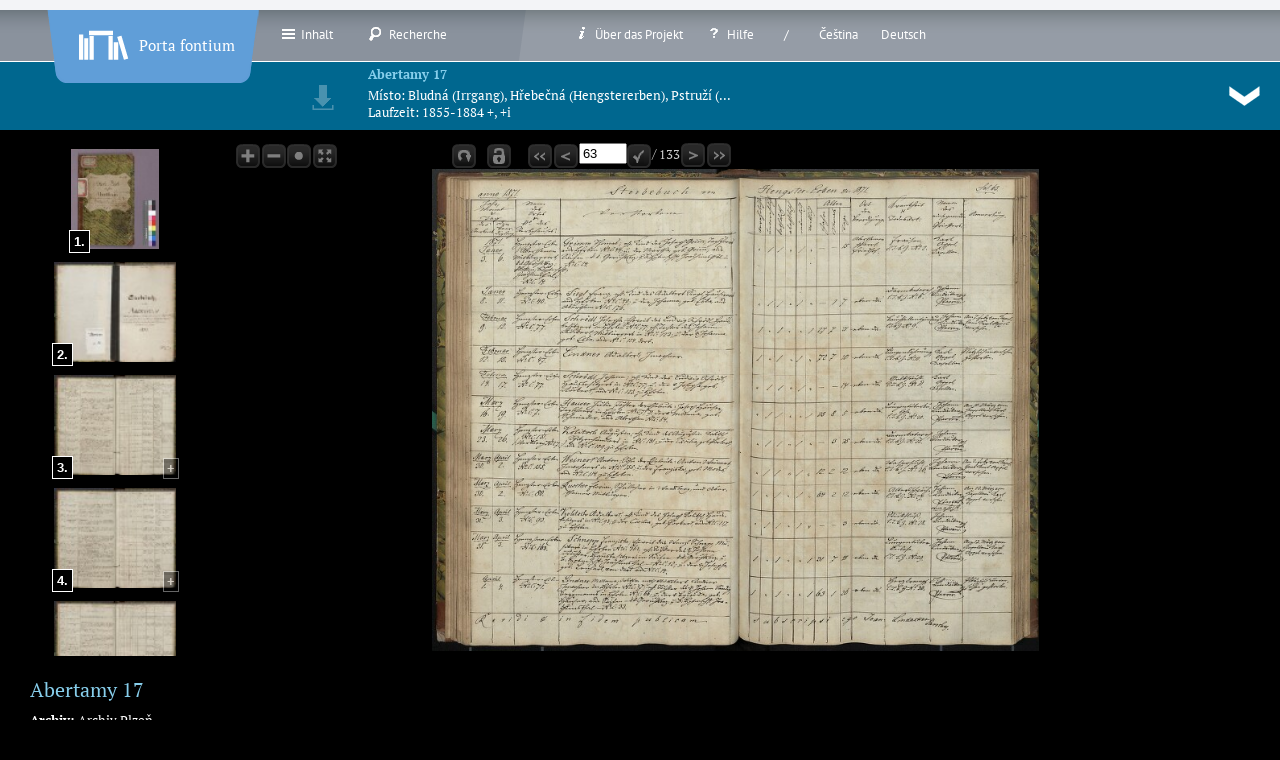

--- FILE ---
content_type: text/html; charset=utf-8
request_url: https://www.portafontium.eu/iipimage/30060017/abertamy-17_0640-z?language=de
body_size: 15514
content:
<!DOCTYPE html PUBLIC "-//W3C//DTD XHTML+RDFa 1.0//EN"
  "http://www.w3.org/MarkUp/DTD/xhtml-rdfa-1.dtd">
<html xmlns="http://www.w3.org/1999/xhtml" xml:lang="de" version="XHTML+RDFa 1.0" dir="ltr"
  xmlns:content="http://purl.org/rss/1.0/modules/content/"
  xmlns:dc="http://purl.org/dc/terms/"
  xmlns:foaf="http://xmlns.com/foaf/0.1/"
  xmlns:og="http://ogp.me/ns#"
  xmlns:rdfs="http://www.w3.org/2000/01/rdf-schema#"
  xmlns:sioc="http://rdfs.org/sioc/ns#"
  xmlns:sioct="http://rdfs.org/sioc/types#"
  xmlns:skos="http://www.w3.org/2004/02/skos/core#"
  xmlns:xsd="http://www.w3.org/2001/XMLSchema#">

<head profile="http://www.w3.org/1999/xhtml/vocab">
  <meta http-equiv="Content-Type" content="text/html; charset=utf-8" />
<meta name="Generator" content="Drupal 7 (http://drupal.org)" />
<link rel="shortcut icon" href="https://www.portafontium.eu/sites/all/themes/portaseven/favicon.ico" type="image/vnd.microsoft.icon" />
  <title>Abertamy 17
 | Porta fontium</title>
  <style type="text/css" media="all">
@import url("https://www.portafontium.eu/modules/system/system.base.css?t1790x");
@import url("https://www.portafontium.eu/modules/system/system.menus.css?t1790x");
@import url("https://www.portafontium.eu/modules/system/system.messages.css?t1790x");
@import url("https://www.portafontium.eu/modules/system/system.theme.css?t1790x");
</style>
<style type="text/css" media="all">
@import url("https://www.portafontium.eu/modules/field/theme/field.css?t1790x");
@import url("https://www.portafontium.eu/modules/node/node.css?t1790x");
@import url("https://www.portafontium.eu/modules/user/user.css?t1790x");
@import url("https://www.portafontium.eu/sites/all/modules/views/css/views.css?t1790x");
</style>
<style type="text/css" media="all">
@import url("https://www.portafontium.eu/sites/all/modules/colorbox/styles/default/colorbox_style.css?t1790x");
@import url("https://www.portafontium.eu/sites/all/modules/ctools/css/ctools.css?t1790x");
@import url("https://www.portafontium.eu/sites/all/modules/page_throbber/assets/page_throbber.css?t1790x");
@import url("https://www.portafontium.eu/modules/locale/locale.css?t1790x");
</style>
<style type="text/css" media="print">
@import url("https://www.portafontium.eu/sites/all/themes/portaseven/print.css?t1790x");
</style>
<style type="text/css" media="all">
@import url("https://www.portafontium.eu/sites/all/themes/portaseven/css/default.css?t1790x");
@import url("https://www.portafontium.eu/sites/all/themes/portaseven/css/header.css?t1790x");
@import url("https://www.portafontium.eu/sites/all/themes/portaseven/css/iip.css?t1790x");
@import url("https://www.portafontium.eu/sites/all/themes/portaseven/css/regions.css?t1790x");
@import url("https://www.portafontium.eu/sites/all/themes/portaseven/css/text.css?t1790x");
@import url("https://www.portafontium.eu/sites/all/themes/portaseven/css/structure.css?t1790x");
</style>

<!--[if lt IE 7]>
<link type="text/css" rel="stylesheet" href="https://www.portafontium.eu/sites/all/themes/portaseven/fix-ie.css?t1790x" media="all" />
<![endif]-->
  <script type="text/javascript" src="https://www.portafontium.eu/sites/all/modules/jquery_update/replace/jquery/1.10/jquery.min.js?v=1.10.2"></script>
<script type="text/javascript" src="https://www.portafontium.eu/misc/jquery-extend-3.4.0.js?v=1.10.2"></script>
<script type="text/javascript" src="https://www.portafontium.eu/misc/jquery-html-prefilter-3.5.0-backport.js?v=1.10.2"></script>
<script type="text/javascript" src="https://www.portafontium.eu/misc/jquery.once.js?v=1.2"></script>
<script type="text/javascript" src="https://www.portafontium.eu/misc/drupal.js?t1790x"></script>
<script type="text/javascript" src="https://www.portafontium.eu/sites/default/files/languages/de_FkEl5wDalL-yQAB5qNOwL8DBOTKRUnyEq52XGymQT2c.js?t1790x"></script>
<script type="text/javascript" src="https://www.portafontium.eu/sites/all/modules/chronicles/wordspotting.js?t1790x"></script>
<script type="text/javascript" src="https://www.portafontium.eu/sites/all/libraries/colorbox/jquery.colorbox-min.js?t1790x"></script>
<script type="text/javascript" src="https://www.portafontium.eu/sites/all/modules/colorbox/js/colorbox.js?t1790x"></script>
<script type="text/javascript" src="https://www.portafontium.eu/sites/all/modules/colorbox/styles/default/colorbox_style.js?t1790x"></script>
<script type="text/javascript" src="https://www.portafontium.eu/sites/all/modules/page_throbber/assets/page_throbber.js?t1790x"></script>
<script type="text/javascript" src="https://www.portafontium.eu/sites/all/modules/page_throbber/assets/spin.min.js?t1790x"></script>
<script type="text/javascript" src="https://www.portafontium.eu/sites/all/libraries/openseadragon2/openseadragon.min.js?t1790x"></script>
<script type="text/javascript" src="https://www.portafontium.eu/sites/all/libraries/openseadragon2/openseadragon-canvas-overlay.js?t1790x"></script>
<script type="text/javascript" src="https://www.portafontium.eu/sites/all/libraries/openseadragon2/openseadragonselection.js?t1790x"></script>
<script type="text/javascript" src="https://www.portafontium.eu/sites/all/modules/iipimage_api/hdv.js?t1790x"></script>
<script type="text/javascript" src="https://www.portafontium.eu/sites/all/modules/iipimage_api/iipimage_api.js?t1790x"></script>
<script type="text/javascript" src="https://www.portafontium.eu/sites/all/themes/portaseven/js/porta.js?t1790x"></script>
<script type="text/javascript">
<!--//--><![CDATA[//><!--
jQuery.extend(Drupal.settings, {"basePath":"\/","pathPrefix":"","ajaxPageState":{"theme":"portaseven","theme_token":"f2SS0ohTlu7_karNB3Lf4IzfDBK5C47ehpZW36ffW8o","js":{"sites\/all\/modules\/jquery_update\/replace\/jquery\/1.10\/jquery.min.js":1,"misc\/jquery-extend-3.4.0.js":1,"misc\/jquery-html-prefilter-3.5.0-backport.js":1,"misc\/jquery.once.js":1,"misc\/drupal.js":1,"public:\/\/languages\/de_FkEl5wDalL-yQAB5qNOwL8DBOTKRUnyEq52XGymQT2c.js":1,"sites\/all\/modules\/chronicles\/wordspotting.js":1,"sites\/all\/libraries\/colorbox\/jquery.colorbox-min.js":1,"sites\/all\/modules\/colorbox\/js\/colorbox.js":1,"sites\/all\/modules\/colorbox\/styles\/default\/colorbox_style.js":1,"sites\/all\/modules\/page_throbber\/assets\/page_throbber.js":1,"sites\/all\/modules\/page_throbber\/assets\/spin.min.js":1,"sites\/all\/libraries\/openseadragon2\/openseadragon.min.js":1,"sites\/all\/libraries\/openseadragon2\/openseadragon-canvas-overlay.js":1,"sites\/all\/libraries\/openseadragon2\/openseadragonselection.js":1,"sites\/all\/modules\/iipimage_api\/hdv.js":1,"sites\/all\/modules\/iipimage_api\/iipimage_api.js":1,"sites\/all\/themes\/portaseven\/js\/porta.js":1},"css":{"modules\/system\/system.base.css":1,"modules\/system\/system.menus.css":1,"modules\/system\/system.messages.css":1,"modules\/system\/system.theme.css":1,"modules\/field\/theme\/field.css":1,"modules\/node\/node.css":1,"modules\/user\/user.css":1,"sites\/all\/modules\/views\/css\/views.css":1,"sites\/all\/modules\/colorbox\/styles\/default\/colorbox_style.css":1,"sites\/all\/modules\/ctools\/css\/ctools.css":1,"sites\/all\/modules\/page_throbber\/assets\/page_throbber.css":1,"modules\/locale\/locale.css":1,"sites\/all\/themes\/portaseven\/print.css":1,"sites\/all\/themes\/portaseven\/css\/default.css":1,"sites\/all\/themes\/portaseven\/css\/header.css":1,"sites\/all\/themes\/portaseven\/css\/iip.css":1,"sites\/all\/themes\/portaseven\/css\/regions.css":1,"sites\/all\/themes\/portaseven\/css\/text.css":1,"sites\/all\/themes\/portaseven\/css\/structure.css":1,"sites\/all\/themes\/portaseven\/fix-ie.css":1}},"colorbox":{"transition":"elastic","speed":"350","opacity":"0.85","slideshow":true,"slideshowAuto":true,"slideshowSpeed":"3000","slideshowStart":"start slideshow","slideshowStop":"stop slideshow","current":"{current} \/ {total}","previous":"\u00ab Prev","next":"Next \u00bb","close":"Close","overlayClose":true,"returnFocus":true,"maxWidth":"98%","maxHeight":"98%","initialWidth":"300","initialHeight":"250","fixed":false,"scrolling":true,"mobiledetect":true,"mobiledevicewidth":"480px","specificPagesDefaultValue":"admin*\nimagebrowser*\nimg_assist*\nimce*\nnode\/add\/*\nnode\/*\/edit\nprint\/*\nprintpdf\/*\nsystem\/ajax\nsystem\/ajax\/*"},"page_throbber":{"pages":[],"buttons":[],"close":0},"better_exposed_filters":{"views":{"Content":{"displays":{"caption":{"filters":[]}}}}}});
//--><!]]>
</script>
</head>
<body class="html not-front not-logged-in one-sidebar sidebar-first page-iipimage page-iipimage- page-iipimage-30060017 page-iipimage-abertamy-17-0640-z i18n-de" >
  <div id="skip-link">
    <a href="#main-content" class="element-invisible element-focusable">Direkt zum Inhalt</a>
  </div>
    <div id="iip-page" class="clearfix">
    <div id="site-header" class="container clearfix">

      <div id="branding" class="grid">

                              <h2 id="site-name"><a href="/?language=de">
                                                    <img src="https://www.portafontium.eu/sites/default/files/logo.png" alt="Porta fontium - Bayerisch-tschechisches Netzwerk digitaler Geschichtsquellen" title="Porta fontium - Bayerisch-tschechisches Netzwerk digitaler Geschichtsquellen" id="logo" />
                                    Porta fontium</a></h2>

                </div><!-- /#branding -->


              <div id="site-menu" class="grid">
        	<div class="primary-menu"><h2 class="element-invisible">Hauptmenü</h2><ul class="links inline main-menu"><li class="menu-1695 first"><a href="/contents?language=de" title=""><img class="icon contentsline16t" aria-hidden="true" style="display:inline-block; position:relative;" typeof="foaf:Image" src="https://www.portafontium.eu/sites/all/modules/iipimage_api/icons/contentsline16t.png" width="16" height="16" alt="" />Inhalt</a></li>
<li class="menu-1465 last"><a href="/searching?language=de" title=""><img class="icon searching16t" aria-hidden="true" style="display:inline-block; position:relative;" typeof="foaf:Image" src="https://www.portafontium.eu/sites/all/modules/iipimage_api/icons/searching16t.png" width="16" height="16" alt="" />Recherche</a></li>
</ul></div>
                  <div class="secondary-menu">  <div class="region region-menu-last">
    <div id="block-menu-block-2" class="block block-menu-block clearfix">
  <div class="block-inner clearfix">
                <div class="content">
      <div class="menu-block-wrapper menu-block-2 menu-name-menu-secondary-menu parent-mlid-0 menu-level-1">
  <ul class="menu"><li class="first leaf has-children menu-mlid-675"><a href="/goals?language=de" title=""><img class="icon info16t" aria-hidden="true" style="display:inline-block; position:relative;" typeof="foaf:Image" src="https://www.portafontium.eu/sites/all/modules/iipimage_api/icons/info16t.png" width="16" height="16" alt="" />Über das Projekt</a></li>
<li class="last leaf has-children menu-mlid-1902"><a href="/help?language=de" title=""><img class="icon help16t" aria-hidden="true" style="display:inline-block; position:relative;" typeof="foaf:Image" src="https://www.portafontium.eu/sites/all/modules/iipimage_api/icons/help16t.png" width="16" height="16" alt="" />Hilfe</a></li>
</ul></div>
    </div>
  </div>
</div>
<div id="block-locale-language" class="block block-locale clearfix">
  <div class="block-inner clearfix">
                <div class="content">
      <ul class="language-switcher-locale-session"><li class="cs first active"><a href="/iipimage/30060017/abertamy-17_0640-z?language=cs" class="language-link active" xml:lang="cs">Čeština</a></li>
<li class="de last active"><a href="/iipimage/30060017/abertamy-17_0640-z?language=de" class="language-link session-active active" xml:lang="de">Deutsch</a></li>
</ul>    </div>
  </div>
</div>
  </div>
</div>
                </div><!-- /#site-menu -->
          </div><!-- /#site-header -->

        <div id="header-regions" class="container clearfix">
              <div id="header-first" class="grid grid-400">
            <div class="region region-header-first">
    <div id="block-block-1" class="block block-block clearfix">
  <div class="block-inner clearfix">
                <div class="content">
      <p> </p>    </div>
  </div>
</div>
<div id="block-iipimage-base-iipimage-base-download" class="block block-iipimage-base clearfix">
  <div class="block-inner clearfix">
                <div class="content">
      <div class="iipimage-download"><img id="download-btn" title="Download image / Stáhnout obrázek / Bild herunterladen" onclick="if (hdv.isDownloadEnabled()) {hdv.download();} return false;" class="icon download30t" aria-hidden="true" style="display:inline-block; position:relative;" typeof="foaf:Image" src="https://www.portafontium.eu/sites/all/modules/iipimage_api/icons/download30t.png" width="30" height="30" alt="" /></div>    </div>
  </div>
</div>
  </div>
        </div><!-- /#header-first -->
            
              <div id="header-last" class="grid grid-520">
            <div class="region region-header-last">
    <div id="block-views-content-caption" class="block block-views clearfix">
  <div class="block-inner clearfix">
                <div class="content">
      <div class="view view-Content view-id-Content view-display-id-caption view-dom-id-6e4168e48e21a67c161334677851a137">
        
  
  
      <div class="view-content">
        <div>
      
  <div>        <strong class="iipimage"><a href="/register/soap-pn/abertamy-17?language=de">Abertamy 17
</a></strong>  </div>  
  <div>    <span>Místo: </span>    Bludná (Irrgang), Hřebečná (Hengstererben), Pstruží (...  </div>  
  <span>    <span>Laufzeit: </span>    <span>1855-1884 +, +i</span>  </span>  </div>
    </div>
  
  
  
  
  
  
</div>    </div>
  </div>
</div>
<div id="block-block-10" class="block block-block clearfix">
  <div class="block-inner clearfix">
                <div class="content">
      <div id="endpage-arrow"><a href="#end"><img alt="Go to end of page / Přejít na konec stránky / Gehe zu Seite Ende" src="/sites/default/files/images/icons/down30t.png?language=cs" title="Go to end of page / Přejít na konec stránky / Gehe zu Seite Ende" /></a></div>
    </div>
  </div>
</div>
  </div>
        </div><!-- /#header-last -->
          </div><!-- /#header-regions -->
        
        
        
        
    <div id="iip-main-content-container" class="clearfix">
              <div id="sidebar-first" class="column sidebar region grid grid-220">
            <div class="region region-sidebar-first">
    <div id="block-iipimage-base-iipimage-base-thumbnails" class="block block-iipimage-base clearfix">
  <div class="block-inner clearfix">
                <div class="content">
      <div class="iip-thumbnails iip-height"><div class="iip-thumbnail "><div class="iip-thumbnail-number"><p>1.</p></div><div id="thumbs-cmarks-0" class="iip-thumbnail-cmarks thumbs-cmarks-hidden"></div><a href="/iipimage/30060017/abertamy-17_0010-x?language=de"><img src="/fcgi-bin/iipsrv.fcgi?FIF=register/soap-pn/abertamy/abertamy-17/abertamy-17_0010-x.jp2&wid=100&rot=0&rfm=0&cvt=jpeg" title="1.abertamy-17_0010-x" alt="1. abertamy-17_0010-x" height="100px" name="0" onclick="hdv.osdViewer.goToPage(0); return false;" /></a></div><div class="iip-thumbnail "><div class="iip-thumbnail-number"><p>2.</p></div><div id="thumbs-cmarks-1" class="iip-thumbnail-cmarks thumbs-cmarks-hidden"></div><a href="/iipimage/30060017/abertamy-17_0030-x?language=de"><img src="/fcgi-bin/iipsrv.fcgi?FIF=register/soap-pn/abertamy/abertamy-17/abertamy-17_0030-x.jp2&wid=100&rot=0&rfm=0&cvt=jpeg" title="2.abertamy-17_0030-x" alt="2. abertamy-17_0030-x" height="100px" name="1" onclick="hdv.osdViewer.goToPage(1); return false;" /></a></div><div class="iip-thumbnail "><div class="iip-thumbnail-number"><p>3.</p></div><div id="thumbs-cmarks-2" class="iip-thumbnail-cmarks "> +</div><a href="/iipimage/30060017/abertamy-17_0040-z?language=de"><img src="/fcgi-bin/iipsrv.fcgi?FIF=register/soap-pn/abertamy/abertamy-17/abertamy-17_0040-z.jp2&wid=100&rot=0&rfm=0&cvt=jpeg" title="3.abertamy-17_0040-z" alt="3. abertamy-17_0040-z" height="100px" name="2" onclick="hdv.osdViewer.goToPage(2); return false;" /></a></div><div class="iip-thumbnail "><div class="iip-thumbnail-number"><p>4.</p></div><div id="thumbs-cmarks-3" class="iip-thumbnail-cmarks "> +</div><a href="/iipimage/30060017/abertamy-17_0050-z?language=de"><img src="/fcgi-bin/iipsrv.fcgi?FIF=register/soap-pn/abertamy/abertamy-17/abertamy-17_0050-z.jp2&wid=100&rot=0&rfm=0&cvt=jpeg" title="4.abertamy-17_0050-z" alt="4. abertamy-17_0050-z" height="100px" name="3" onclick="hdv.osdViewer.goToPage(3); return false;" /></a></div><div class="iip-thumbnail "><div class="iip-thumbnail-number"><p>5.</p></div><div id="thumbs-cmarks-4" class="iip-thumbnail-cmarks "> +</div><a href="/iipimage/30060017/abertamy-17_0060-z?language=de"><img src="/fcgi-bin/iipsrv.fcgi?FIF=register/soap-pn/abertamy/abertamy-17/abertamy-17_0060-z.jp2&wid=100&rot=0&rfm=0&cvt=jpeg" title="5.abertamy-17_0060-z" alt="5. abertamy-17_0060-z" height="100px" name="4" onclick="hdv.osdViewer.goToPage(4); return false;" /></a></div><div class="iip-thumbnail "><div class="iip-thumbnail-number"><p>6.</p></div><div id="thumbs-cmarks-5" class="iip-thumbnail-cmarks "> +</div><a href="/iipimage/30060017/abertamy-17_0070-z?language=de"><img src="/fcgi-bin/iipsrv.fcgi?FIF=register/soap-pn/abertamy/abertamy-17/abertamy-17_0070-z.jp2&wid=100&rot=0&rfm=0&cvt=jpeg" title="6.abertamy-17_0070-z" alt="6. abertamy-17_0070-z" height="100px" name="5" onclick="hdv.osdViewer.goToPage(5); return false;" /></a></div><div class="iip-thumbnail "><div class="iip-thumbnail-number"><p>7.</p></div><div id="thumbs-cmarks-6" class="iip-thumbnail-cmarks "> +</div><a href="/iipimage/30060017/abertamy-17_0080-z?language=de"><img src="/fcgi-bin/iipsrv.fcgi?FIF=register/soap-pn/abertamy/abertamy-17/abertamy-17_0080-z.jp2&wid=100&rot=0&rfm=0&cvt=jpeg" title="7.abertamy-17_0080-z" alt="7. abertamy-17_0080-z" height="100px" name="6" onclick="hdv.osdViewer.goToPage(6); return false;" /></a></div><div class="iip-thumbnail "><div class="iip-thumbnail-number"><p>8.</p></div><div id="thumbs-cmarks-7" class="iip-thumbnail-cmarks "> +</div><a href="/iipimage/30060017/abertamy-17_0090-z?language=de"><img src="/fcgi-bin/iipsrv.fcgi?FIF=register/soap-pn/abertamy/abertamy-17/abertamy-17_0090-z.jp2&wid=100&rot=0&rfm=0&cvt=jpeg" title="8.abertamy-17_0090-z" alt="8. abertamy-17_0090-z" height="100px" name="7" onclick="hdv.osdViewer.goToPage(7); return false;" /></a></div><div class="iip-thumbnail "><div class="iip-thumbnail-number"><p>9.</p></div><div id="thumbs-cmarks-8" class="iip-thumbnail-cmarks "> +</div><a href="/iipimage/30060017/abertamy-17_0100-z?language=de"><img src="/fcgi-bin/iipsrv.fcgi?FIF=register/soap-pn/abertamy/abertamy-17/abertamy-17_0100-z.jp2&wid=100&rot=0&rfm=0&cvt=jpeg" title="9.abertamy-17_0100-z" alt="9. abertamy-17_0100-z" height="100px" name="8" onclick="hdv.osdViewer.goToPage(8); return false;" /></a></div><div class="iip-thumbnail "><div class="iip-thumbnail-number"><p>10.</p></div><div id="thumbs-cmarks-9" class="iip-thumbnail-cmarks "> +</div><a href="/iipimage/30060017/abertamy-17_0110-z?language=de"><img src="/fcgi-bin/iipsrv.fcgi?FIF=register/soap-pn/abertamy/abertamy-17/abertamy-17_0110-z.jp2&wid=100&rot=0&rfm=0&cvt=jpeg" title="10.abertamy-17_0110-z" alt="10. abertamy-17_0110-z" height="100px" name="9" onclick="hdv.osdViewer.goToPage(9); return false;" /></a></div><div class="iip-thumbnail "><div class="iip-thumbnail-number"><p>11.</p></div><div id="thumbs-cmarks-10" class="iip-thumbnail-cmarks "> +</div><a href="/iipimage/30060017/abertamy-17_0120-z?language=de"><img src="/fcgi-bin/iipsrv.fcgi?FIF=register/soap-pn/abertamy/abertamy-17/abertamy-17_0120-z.jp2&wid=100&rot=0&rfm=0&cvt=jpeg" title="11.abertamy-17_0120-z" alt="11. abertamy-17_0120-z" height="100px" name="10" onclick="hdv.osdViewer.goToPage(10); return false;" /></a></div><div class="iip-thumbnail "><div class="iip-thumbnail-number"><p>12.</p></div><div id="thumbs-cmarks-11" class="iip-thumbnail-cmarks "> +</div><a href="/iipimage/30060017/abertamy-17_0130-z?language=de"><img src="/fcgi-bin/iipsrv.fcgi?FIF=register/soap-pn/abertamy/abertamy-17/abertamy-17_0130-z.jp2&wid=100&rot=0&rfm=0&cvt=jpeg" title="12.abertamy-17_0130-z" alt="12. abertamy-17_0130-z" height="100px" name="11" onclick="hdv.osdViewer.goToPage(11); return false;" /></a></div><div class="iip-thumbnail "><div class="iip-thumbnail-number"><p>13.</p></div><div id="thumbs-cmarks-12" class="iip-thumbnail-cmarks "> +</div><a href="/iipimage/30060017/abertamy-17_0140-z?language=de"><img src="/fcgi-bin/iipsrv.fcgi?FIF=register/soap-pn/abertamy/abertamy-17/abertamy-17_0140-z.jp2&wid=100&rot=0&rfm=0&cvt=jpeg" title="13.abertamy-17_0140-z" alt="13. abertamy-17_0140-z" height="100px" name="12" onclick="hdv.osdViewer.goToPage(12); return false;" /></a></div><div class="iip-thumbnail "><div class="iip-thumbnail-number"><p>14.</p></div><div id="thumbs-cmarks-13" class="iip-thumbnail-cmarks "> +</div><a href="/iipimage/30060017/abertamy-17_0150-z?language=de"><img src="/fcgi-bin/iipsrv.fcgi?FIF=register/soap-pn/abertamy/abertamy-17/abertamy-17_0150-z.jp2&wid=100&rot=0&rfm=0&cvt=jpeg" title="14.abertamy-17_0150-z" alt="14. abertamy-17_0150-z" height="100px" name="13" onclick="hdv.osdViewer.goToPage(13); return false;" /></a></div><div class="iip-thumbnail "><div class="iip-thumbnail-number"><p>15.</p></div><div id="thumbs-cmarks-14" class="iip-thumbnail-cmarks "> +</div><a href="/iipimage/30060017/abertamy-17_0160-z?language=de"><img src="/fcgi-bin/iipsrv.fcgi?FIF=register/soap-pn/abertamy/abertamy-17/abertamy-17_0160-z.jp2&wid=100&rot=0&rfm=0&cvt=jpeg" title="15.abertamy-17_0160-z" alt="15. abertamy-17_0160-z" height="100px" name="14" onclick="hdv.osdViewer.goToPage(14); return false;" /></a></div><div class="iip-thumbnail "><div class="iip-thumbnail-number"><p>16.</p></div><div id="thumbs-cmarks-15" class="iip-thumbnail-cmarks "> +</div><a href="/iipimage/30060017/abertamy-17_0170-z?language=de"><img src="/fcgi-bin/iipsrv.fcgi?FIF=register/soap-pn/abertamy/abertamy-17/abertamy-17_0170-z.jp2&wid=100&rot=0&rfm=0&cvt=jpeg" title="16.abertamy-17_0170-z" alt="16. abertamy-17_0170-z" height="100px" name="15" onclick="hdv.osdViewer.goToPage(15); return false;" /></a></div><div class="iip-thumbnail "><div class="iip-thumbnail-number"><p>17.</p></div><div id="thumbs-cmarks-16" class="iip-thumbnail-cmarks "> +</div><a href="/iipimage/30060017/abertamy-17_0180-z?language=de"><img src="/fcgi-bin/iipsrv.fcgi?FIF=register/soap-pn/abertamy/abertamy-17/abertamy-17_0180-z.jp2&wid=100&rot=0&rfm=0&cvt=jpeg" title="17.abertamy-17_0180-z" alt="17. abertamy-17_0180-z" height="100px" name="16" onclick="hdv.osdViewer.goToPage(16); return false;" /></a></div><div class="iip-thumbnail "><div class="iip-thumbnail-number"><p>18.</p></div><div id="thumbs-cmarks-17" class="iip-thumbnail-cmarks "> +</div><a href="/iipimage/30060017/abertamy-17_0190-z?language=de"><img src="/fcgi-bin/iipsrv.fcgi?FIF=register/soap-pn/abertamy/abertamy-17/abertamy-17_0190-z.jp2&wid=100&rot=0&rfm=0&cvt=jpeg" title="18.abertamy-17_0190-z" alt="18. abertamy-17_0190-z" height="100px" name="17" onclick="hdv.osdViewer.goToPage(17); return false;" /></a></div><div class="iip-thumbnail "><div class="iip-thumbnail-number"><p>19.</p></div><div id="thumbs-cmarks-18" class="iip-thumbnail-cmarks "> +</div><a href="/iipimage/30060017/abertamy-17_0200-z?language=de"><img src="/fcgi-bin/iipsrv.fcgi?FIF=register/soap-pn/abertamy/abertamy-17/abertamy-17_0200-z.jp2&wid=100&rot=0&rfm=0&cvt=jpeg" title="19.abertamy-17_0200-z" alt="19. abertamy-17_0200-z" height="100px" name="18" onclick="hdv.osdViewer.goToPage(18); return false;" /></a></div><div class="iip-thumbnail "><div class="iip-thumbnail-number"><p>20.</p></div><div id="thumbs-cmarks-19" class="iip-thumbnail-cmarks "> +</div><a href="/iipimage/30060017/abertamy-17_0210-z?language=de"><img src="/fcgi-bin/iipsrv.fcgi?FIF=register/soap-pn/abertamy/abertamy-17/abertamy-17_0210-z.jp2&wid=100&rot=0&rfm=0&cvt=jpeg" title="20.abertamy-17_0210-z" alt="20. abertamy-17_0210-z" height="100px" name="19" onclick="hdv.osdViewer.goToPage(19); return false;" /></a></div><div class="iip-thumbnail "><div class="iip-thumbnail-number"><p>21.</p></div><div id="thumbs-cmarks-20" class="iip-thumbnail-cmarks "> +</div><a href="/iipimage/30060017/abertamy-17_0220-z?language=de"><img src="/fcgi-bin/iipsrv.fcgi?FIF=register/soap-pn/abertamy/abertamy-17/abertamy-17_0220-z.jp2&wid=100&rot=0&rfm=0&cvt=jpeg" title="21.abertamy-17_0220-z" alt="21. abertamy-17_0220-z" height="100px" name="20" onclick="hdv.osdViewer.goToPage(20); return false;" /></a></div><div class="iip-thumbnail "><div class="iip-thumbnail-number"><p>22.</p></div><div id="thumbs-cmarks-21" class="iip-thumbnail-cmarks "> +</div><a href="/iipimage/30060017/abertamy-17_0230-z?language=de"><img src="/fcgi-bin/iipsrv.fcgi?FIF=register/soap-pn/abertamy/abertamy-17/abertamy-17_0230-z.jp2&wid=100&rot=0&rfm=0&cvt=jpeg" title="22.abertamy-17_0230-z" alt="22. abertamy-17_0230-z" height="100px" name="21" onclick="hdv.osdViewer.goToPage(21); return false;" /></a></div><div class="iip-thumbnail "><div class="iip-thumbnail-number"><p>23.</p></div><div id="thumbs-cmarks-22" class="iip-thumbnail-cmarks "> +</div><a href="/iipimage/30060017/abertamy-17_0240-z?language=de"><img src="/fcgi-bin/iipsrv.fcgi?FIF=register/soap-pn/abertamy/abertamy-17/abertamy-17_0240-z.jp2&wid=100&rot=0&rfm=0&cvt=jpeg" title="23.abertamy-17_0240-z" alt="23. abertamy-17_0240-z" height="100px" name="22" onclick="hdv.osdViewer.goToPage(22); return false;" /></a></div><div class="iip-thumbnail "><div class="iip-thumbnail-number"><p>24.</p></div><div id="thumbs-cmarks-23" class="iip-thumbnail-cmarks "> +</div><a href="/iipimage/30060017/abertamy-17_0250-z?language=de"><img src="/fcgi-bin/iipsrv.fcgi?FIF=register/soap-pn/abertamy/abertamy-17/abertamy-17_0250-z.jp2&wid=100&rot=0&rfm=0&cvt=jpeg" title="24.abertamy-17_0250-z" alt="24. abertamy-17_0250-z" height="100px" name="23" onclick="hdv.osdViewer.goToPage(23); return false;" /></a></div><div class="iip-thumbnail "><div class="iip-thumbnail-number"><p>25.</p></div><div id="thumbs-cmarks-24" class="iip-thumbnail-cmarks "> +</div><a href="/iipimage/30060017/abertamy-17_0260-z?language=de"><img src="/fcgi-bin/iipsrv.fcgi?FIF=register/soap-pn/abertamy/abertamy-17/abertamy-17_0260-z.jp2&wid=100&rot=0&rfm=0&cvt=jpeg" title="25.abertamy-17_0260-z" alt="25. abertamy-17_0260-z" height="100px" name="24" onclick="hdv.osdViewer.goToPage(24); return false;" /></a></div><div class="iip-thumbnail "><div class="iip-thumbnail-number"><p>26.</p></div><div id="thumbs-cmarks-25" class="iip-thumbnail-cmarks "> +</div><a href="/iipimage/30060017/abertamy-17_0270-z?language=de"><img src="/fcgi-bin/iipsrv.fcgi?FIF=register/soap-pn/abertamy/abertamy-17/abertamy-17_0270-z.jp2&wid=100&rot=0&rfm=0&cvt=jpeg" title="26.abertamy-17_0270-z" alt="26. abertamy-17_0270-z" height="100px" name="25" onclick="hdv.osdViewer.goToPage(25); return false;" /></a></div><div class="iip-thumbnail "><div class="iip-thumbnail-number"><p>27.</p></div><div id="thumbs-cmarks-26" class="iip-thumbnail-cmarks "> +</div><a href="/iipimage/30060017/abertamy-17_0280-z?language=de"><img src="/fcgi-bin/iipsrv.fcgi?FIF=register/soap-pn/abertamy/abertamy-17/abertamy-17_0280-z.jp2&wid=100&rot=0&rfm=0&cvt=jpeg" title="27.abertamy-17_0280-z" alt="27. abertamy-17_0280-z" height="100px" name="26" onclick="hdv.osdViewer.goToPage(26); return false;" /></a></div><div class="iip-thumbnail "><div class="iip-thumbnail-number"><p>28.</p></div><div id="thumbs-cmarks-27" class="iip-thumbnail-cmarks "> +</div><a href="/iipimage/30060017/abertamy-17_0290-z?language=de"><img src="/fcgi-bin/iipsrv.fcgi?FIF=register/soap-pn/abertamy/abertamy-17/abertamy-17_0290-z.jp2&wid=100&rot=0&rfm=0&cvt=jpeg" title="28.abertamy-17_0290-z" alt="28. abertamy-17_0290-z" height="100px" name="27" onclick="hdv.osdViewer.goToPage(27); return false;" /></a></div><div class="iip-thumbnail "><div class="iip-thumbnail-number"><p>29.</p></div><div id="thumbs-cmarks-28" class="iip-thumbnail-cmarks "> +</div><a href="/iipimage/30060017/abertamy-17_0300-z?language=de"><img src="/fcgi-bin/iipsrv.fcgi?FIF=register/soap-pn/abertamy/abertamy-17/abertamy-17_0300-z.jp2&wid=100&rot=0&rfm=0&cvt=jpeg" title="29.abertamy-17_0300-z" alt="29. abertamy-17_0300-z" height="100px" name="28" onclick="hdv.osdViewer.goToPage(28); return false;" /></a></div><div class="iip-thumbnail "><div class="iip-thumbnail-number"><p>30.</p></div><div id="thumbs-cmarks-29" class="iip-thumbnail-cmarks "> +</div><a href="/iipimage/30060017/abertamy-17_0310-z?language=de"><img src="/fcgi-bin/iipsrv.fcgi?FIF=register/soap-pn/abertamy/abertamy-17/abertamy-17_0310-z.jp2&wid=100&rot=0&rfm=0&cvt=jpeg" title="30.abertamy-17_0310-z" alt="30. abertamy-17_0310-z" height="100px" name="29" onclick="hdv.osdViewer.goToPage(29); return false;" /></a></div><div class="iip-thumbnail "><div class="iip-thumbnail-number"><p>31.</p></div><div id="thumbs-cmarks-30" class="iip-thumbnail-cmarks "> +</div><a href="/iipimage/30060017/abertamy-17_0320-z?language=de"><img src="/fcgi-bin/iipsrv.fcgi?FIF=register/soap-pn/abertamy/abertamy-17/abertamy-17_0320-z.jp2&wid=100&rot=0&rfm=0&cvt=jpeg" title="31.abertamy-17_0320-z" alt="31. abertamy-17_0320-z" height="100px" name="30" onclick="hdv.osdViewer.goToPage(30); return false;" /></a></div><div class="iip-thumbnail "><div class="iip-thumbnail-number"><p>32.</p></div><div id="thumbs-cmarks-31" class="iip-thumbnail-cmarks "> +</div><a href="/iipimage/30060017/abertamy-17_0330-z?language=de"><img src="/fcgi-bin/iipsrv.fcgi?FIF=register/soap-pn/abertamy/abertamy-17/abertamy-17_0330-z.jp2&wid=100&rot=0&rfm=0&cvt=jpeg" title="32.abertamy-17_0330-z" alt="32. abertamy-17_0330-z" height="100px" name="31" onclick="hdv.osdViewer.goToPage(31); return false;" /></a></div><div class="iip-thumbnail "><div class="iip-thumbnail-number"><p>33.</p></div><div id="thumbs-cmarks-32" class="iip-thumbnail-cmarks "> +</div><a href="/iipimage/30060017/abertamy-17_0340-z?language=de"><img src="/fcgi-bin/iipsrv.fcgi?FIF=register/soap-pn/abertamy/abertamy-17/abertamy-17_0340-z.jp2&wid=100&rot=0&rfm=0&cvt=jpeg" title="33.abertamy-17_0340-z" alt="33. abertamy-17_0340-z" height="100px" name="32" onclick="hdv.osdViewer.goToPage(32); return false;" /></a></div><div class="iip-thumbnail "><div class="iip-thumbnail-number"><p>34.</p></div><div id="thumbs-cmarks-33" class="iip-thumbnail-cmarks "> +</div><a href="/iipimage/30060017/abertamy-17_0350-z?language=de"><img src="/fcgi-bin/iipsrv.fcgi?FIF=register/soap-pn/abertamy/abertamy-17/abertamy-17_0350-z.jp2&wid=100&rot=0&rfm=0&cvt=jpeg" title="34.abertamy-17_0350-z" alt="34. abertamy-17_0350-z" height="100px" name="33" onclick="hdv.osdViewer.goToPage(33); return false;" /></a></div><div class="iip-thumbnail "><div class="iip-thumbnail-number"><p>35.</p></div><div id="thumbs-cmarks-34" class="iip-thumbnail-cmarks "> +</div><a href="/iipimage/30060017/abertamy-17_0360-z?language=de"><img src="/fcgi-bin/iipsrv.fcgi?FIF=register/soap-pn/abertamy/abertamy-17/abertamy-17_0360-z.jp2&wid=100&rot=0&rfm=0&cvt=jpeg" title="35.abertamy-17_0360-z" alt="35. abertamy-17_0360-z" height="100px" name="34" onclick="hdv.osdViewer.goToPage(34); return false;" /></a></div><div class="iip-thumbnail "><div class="iip-thumbnail-number"><p>36.</p></div><div id="thumbs-cmarks-35" class="iip-thumbnail-cmarks "> +</div><a href="/iipimage/30060017/abertamy-17_0370-z?language=de"><img src="/fcgi-bin/iipsrv.fcgi?FIF=register/soap-pn/abertamy/abertamy-17/abertamy-17_0370-z.jp2&wid=100&rot=0&rfm=0&cvt=jpeg" title="36.abertamy-17_0370-z" alt="36. abertamy-17_0370-z" height="100px" name="35" onclick="hdv.osdViewer.goToPage(35); return false;" /></a></div><div class="iip-thumbnail "><div class="iip-thumbnail-number"><p>37.</p></div><div id="thumbs-cmarks-36" class="iip-thumbnail-cmarks "> +</div><a href="/iipimage/30060017/abertamy-17_0380-z?language=de"><img src="/fcgi-bin/iipsrv.fcgi?FIF=register/soap-pn/abertamy/abertamy-17/abertamy-17_0380-z.jp2&wid=100&rot=0&rfm=0&cvt=jpeg" title="37.abertamy-17_0380-z" alt="37. abertamy-17_0380-z" height="100px" name="36" onclick="hdv.osdViewer.goToPage(36); return false;" /></a></div><div class="iip-thumbnail "><div class="iip-thumbnail-number"><p>38.</p></div><div id="thumbs-cmarks-37" class="iip-thumbnail-cmarks "> +</div><a href="/iipimage/30060017/abertamy-17_0390-z?language=de"><img src="/fcgi-bin/iipsrv.fcgi?FIF=register/soap-pn/abertamy/abertamy-17/abertamy-17_0390-z.jp2&wid=100&rot=0&rfm=0&cvt=jpeg" title="38.abertamy-17_0390-z" alt="38. abertamy-17_0390-z" height="100px" name="37" onclick="hdv.osdViewer.goToPage(37); return false;" /></a></div><div class="iip-thumbnail "><div class="iip-thumbnail-number"><p>39.</p></div><div id="thumbs-cmarks-38" class="iip-thumbnail-cmarks "> +</div><a href="/iipimage/30060017/abertamy-17_0400-z?language=de"><img src="/fcgi-bin/iipsrv.fcgi?FIF=register/soap-pn/abertamy/abertamy-17/abertamy-17_0400-z.jp2&wid=100&rot=0&rfm=0&cvt=jpeg" title="39.abertamy-17_0400-z" alt="39. abertamy-17_0400-z" height="100px" name="38" onclick="hdv.osdViewer.goToPage(38); return false;" /></a></div><div class="iip-thumbnail "><div class="iip-thumbnail-number"><p>40.</p></div><div id="thumbs-cmarks-39" class="iip-thumbnail-cmarks "> +</div><a href="/iipimage/30060017/abertamy-17_0410-z?language=de"><img src="/fcgi-bin/iipsrv.fcgi?FIF=register/soap-pn/abertamy/abertamy-17/abertamy-17_0410-z.jp2&wid=100&rot=0&rfm=0&cvt=jpeg" title="40.abertamy-17_0410-z" alt="40. abertamy-17_0410-z" height="100px" name="39" onclick="hdv.osdViewer.goToPage(39); return false;" /></a></div><div class="iip-thumbnail "><div class="iip-thumbnail-number"><p>41.</p></div><div id="thumbs-cmarks-40" class="iip-thumbnail-cmarks "> +</div><a href="/iipimage/30060017/abertamy-17_0420-z?language=de"><img src="/fcgi-bin/iipsrv.fcgi?FIF=register/soap-pn/abertamy/abertamy-17/abertamy-17_0420-z.jp2&wid=100&rot=0&rfm=0&cvt=jpeg" title="41.abertamy-17_0420-z" alt="41. abertamy-17_0420-z" height="100px" name="40" onclick="hdv.osdViewer.goToPage(40); return false;" /></a></div><div class="iip-thumbnail "><div class="iip-thumbnail-number"><p>42.</p></div><div id="thumbs-cmarks-41" class="iip-thumbnail-cmarks "> +</div><a href="/iipimage/30060017/abertamy-17_0430-z?language=de"><img src="/fcgi-bin/iipsrv.fcgi?FIF=register/soap-pn/abertamy/abertamy-17/abertamy-17_0430-z.jp2&wid=100&rot=0&rfm=0&cvt=jpeg" title="42.abertamy-17_0430-z" alt="42. abertamy-17_0430-z" height="100px" name="41" onclick="hdv.osdViewer.goToPage(41); return false;" /></a></div><div class="iip-thumbnail "><div class="iip-thumbnail-number"><p>43.</p></div><div id="thumbs-cmarks-42" class="iip-thumbnail-cmarks "> +</div><a href="/iipimage/30060017/abertamy-17_0440-z?language=de"><img src="/fcgi-bin/iipsrv.fcgi?FIF=register/soap-pn/abertamy/abertamy-17/abertamy-17_0440-z.jp2&wid=100&rot=0&rfm=0&cvt=jpeg" title="43.abertamy-17_0440-z" alt="43. abertamy-17_0440-z" height="100px" name="42" onclick="hdv.osdViewer.goToPage(42); return false;" /></a></div><div class="iip-thumbnail "><div class="iip-thumbnail-number"><p>44.</p></div><div id="thumbs-cmarks-43" class="iip-thumbnail-cmarks "> +</div><a href="/iipimage/30060017/abertamy-17_0450-z?language=de"><img src="/fcgi-bin/iipsrv.fcgi?FIF=register/soap-pn/abertamy/abertamy-17/abertamy-17_0450-z.jp2&wid=100&rot=0&rfm=0&cvt=jpeg" title="44.abertamy-17_0450-z" alt="44. abertamy-17_0450-z" height="100px" name="43" onclick="hdv.osdViewer.goToPage(43); return false;" /></a></div><div class="iip-thumbnail "><div class="iip-thumbnail-number"><p>45.</p></div><div id="thumbs-cmarks-44" class="iip-thumbnail-cmarks "> +</div><a href="/iipimage/30060017/abertamy-17_0460-z?language=de"><img src="/fcgi-bin/iipsrv.fcgi?FIF=register/soap-pn/abertamy/abertamy-17/abertamy-17_0460-z.jp2&wid=100&rot=0&rfm=0&cvt=jpeg" title="45.abertamy-17_0460-z" alt="45. abertamy-17_0460-z" height="100px" name="44" onclick="hdv.osdViewer.goToPage(44); return false;" /></a></div><div class="iip-thumbnail "><div class="iip-thumbnail-number"><p>46.</p></div><div id="thumbs-cmarks-45" class="iip-thumbnail-cmarks "> +</div><a href="/iipimage/30060017/abertamy-17_0470-z?language=de"><img src="/fcgi-bin/iipsrv.fcgi?FIF=register/soap-pn/abertamy/abertamy-17/abertamy-17_0470-z.jp2&wid=100&rot=0&rfm=0&cvt=jpeg" title="46.abertamy-17_0470-z" alt="46. abertamy-17_0470-z" height="100px" name="45" onclick="hdv.osdViewer.goToPage(45); return false;" /></a></div><div class="iip-thumbnail "><div class="iip-thumbnail-number"><p>47.</p></div><div id="thumbs-cmarks-46" class="iip-thumbnail-cmarks "> +</div><a href="/iipimage/30060017/abertamy-17_0480-z?language=de"><img src="/fcgi-bin/iipsrv.fcgi?FIF=register/soap-pn/abertamy/abertamy-17/abertamy-17_0480-z.jp2&wid=100&rot=0&rfm=0&cvt=jpeg" title="47.abertamy-17_0480-z" alt="47. abertamy-17_0480-z" height="100px" name="46" onclick="hdv.osdViewer.goToPage(46); return false;" /></a></div><div class="iip-thumbnail "><div class="iip-thumbnail-number"><p>48.</p></div><div id="thumbs-cmarks-47" class="iip-thumbnail-cmarks "> +</div><a href="/iipimage/30060017/abertamy-17_0490-z?language=de"><img src="/fcgi-bin/iipsrv.fcgi?FIF=register/soap-pn/abertamy/abertamy-17/abertamy-17_0490-z.jp2&wid=100&rot=0&rfm=0&cvt=jpeg" title="48.abertamy-17_0490-z" alt="48. abertamy-17_0490-z" height="100px" name="47" onclick="hdv.osdViewer.goToPage(47); return false;" /></a></div><div class="iip-thumbnail "><div class="iip-thumbnail-number"><p>49.</p></div><div id="thumbs-cmarks-48" class="iip-thumbnail-cmarks "> +</div><a href="/iipimage/30060017/abertamy-17_0500-z?language=de"><img src="/fcgi-bin/iipsrv.fcgi?FIF=register/soap-pn/abertamy/abertamy-17/abertamy-17_0500-z.jp2&wid=100&rot=0&rfm=0&cvt=jpeg" title="49.abertamy-17_0500-z" alt="49. abertamy-17_0500-z" height="100px" name="48" onclick="hdv.osdViewer.goToPage(48); return false;" /></a></div><div class="iip-thumbnail "><div class="iip-thumbnail-number"><p>50.</p></div><div id="thumbs-cmarks-49" class="iip-thumbnail-cmarks "> +</div><a href="/iipimage/30060017/abertamy-17_0510-z?language=de"><img src="/fcgi-bin/iipsrv.fcgi?FIF=register/soap-pn/abertamy/abertamy-17/abertamy-17_0510-z.jp2&wid=100&rot=0&rfm=0&cvt=jpeg" title="50.abertamy-17_0510-z" alt="50. abertamy-17_0510-z" height="100px" name="49" onclick="hdv.osdViewer.goToPage(49); return false;" /></a></div><div class="iip-thumbnail "><div class="iip-thumbnail-number"><p>51.</p></div><div id="thumbs-cmarks-50" class="iip-thumbnail-cmarks "> +</div><a href="/iipimage/30060017/abertamy-17_0520-z?language=de"><img src="/fcgi-bin/iipsrv.fcgi?FIF=register/soap-pn/abertamy/abertamy-17/abertamy-17_0520-z.jp2&wid=100&rot=0&rfm=0&cvt=jpeg" title="51.abertamy-17_0520-z" alt="51. abertamy-17_0520-z" height="100px" name="50" onclick="hdv.osdViewer.goToPage(50); return false;" /></a></div><div class="iip-thumbnail "><div class="iip-thumbnail-number"><p>52.</p></div><div id="thumbs-cmarks-51" class="iip-thumbnail-cmarks "> +</div><a href="/iipimage/30060017/abertamy-17_0530-z?language=de"><img src="/fcgi-bin/iipsrv.fcgi?FIF=register/soap-pn/abertamy/abertamy-17/abertamy-17_0530-z.jp2&wid=100&rot=0&rfm=0&cvt=jpeg" title="52.abertamy-17_0530-z" alt="52. abertamy-17_0530-z" height="100px" name="51" onclick="hdv.osdViewer.goToPage(51); return false;" /></a></div><div class="iip-thumbnail "><div class="iip-thumbnail-number"><p>53.</p></div><div id="thumbs-cmarks-52" class="iip-thumbnail-cmarks "> +</div><a href="/iipimage/30060017/abertamy-17_0540-z?language=de"><img src="/fcgi-bin/iipsrv.fcgi?FIF=register/soap-pn/abertamy/abertamy-17/abertamy-17_0540-z.jp2&wid=100&rot=0&rfm=0&cvt=jpeg" title="53.abertamy-17_0540-z" alt="53. abertamy-17_0540-z" height="100px" name="52" onclick="hdv.osdViewer.goToPage(52); return false;" /></a></div><div class="iip-thumbnail "><div class="iip-thumbnail-number"><p>54.</p></div><div id="thumbs-cmarks-53" class="iip-thumbnail-cmarks "> +</div><a href="/iipimage/30060017/abertamy-17_0550-z?language=de"><img src="/fcgi-bin/iipsrv.fcgi?FIF=register/soap-pn/abertamy/abertamy-17/abertamy-17_0550-z.jp2&wid=100&rot=0&rfm=0&cvt=jpeg" title="54.abertamy-17_0550-z" alt="54. abertamy-17_0550-z" height="100px" name="53" onclick="hdv.osdViewer.goToPage(53); return false;" /></a></div><div class="iip-thumbnail "><div class="iip-thumbnail-number"><p>55.</p></div><div id="thumbs-cmarks-54" class="iip-thumbnail-cmarks "> +</div><a href="/iipimage/30060017/abertamy-17_0560-z?language=de"><img src="/fcgi-bin/iipsrv.fcgi?FIF=register/soap-pn/abertamy/abertamy-17/abertamy-17_0560-z.jp2&wid=100&rot=0&rfm=0&cvt=jpeg" title="55.abertamy-17_0560-z" alt="55. abertamy-17_0560-z" height="100px" name="54" onclick="hdv.osdViewer.goToPage(54); return false;" /></a></div><div class="iip-thumbnail "><div class="iip-thumbnail-number"><p>56.</p></div><div id="thumbs-cmarks-55" class="iip-thumbnail-cmarks "> +</div><a href="/iipimage/30060017/abertamy-17_0570-z?language=de"><img src="/fcgi-bin/iipsrv.fcgi?FIF=register/soap-pn/abertamy/abertamy-17/abertamy-17_0570-z.jp2&wid=100&rot=0&rfm=0&cvt=jpeg" title="56.abertamy-17_0570-z" alt="56. abertamy-17_0570-z" height="100px" name="55" onclick="hdv.osdViewer.goToPage(55); return false;" /></a></div><div class="iip-thumbnail "><div class="iip-thumbnail-number"><p>57.</p></div><div id="thumbs-cmarks-56" class="iip-thumbnail-cmarks "> +</div><a href="/iipimage/30060017/abertamy-17_0580-z?language=de"><img src="/fcgi-bin/iipsrv.fcgi?FIF=register/soap-pn/abertamy/abertamy-17/abertamy-17_0580-z.jp2&wid=100&rot=0&rfm=0&cvt=jpeg" title="57.abertamy-17_0580-z" alt="57. abertamy-17_0580-z" height="100px" name="56" onclick="hdv.osdViewer.goToPage(56); return false;" /></a></div><div class="iip-thumbnail "><div class="iip-thumbnail-number"><p>58.</p></div><div id="thumbs-cmarks-57" class="iip-thumbnail-cmarks "> +</div><a href="/iipimage/30060017/abertamy-17_0590-z?language=de"><img src="/fcgi-bin/iipsrv.fcgi?FIF=register/soap-pn/abertamy/abertamy-17/abertamy-17_0590-z.jp2&wid=100&rot=0&rfm=0&cvt=jpeg" title="58.abertamy-17_0590-z" alt="58. abertamy-17_0590-z" height="100px" name="57" onclick="hdv.osdViewer.goToPage(57); return false;" /></a></div><div class="iip-thumbnail "><div class="iip-thumbnail-number"><p>59.</p></div><div id="thumbs-cmarks-58" class="iip-thumbnail-cmarks "> +</div><a href="/iipimage/30060017/abertamy-17_0600-z?language=de"><img src="/fcgi-bin/iipsrv.fcgi?FIF=register/soap-pn/abertamy/abertamy-17/abertamy-17_0600-z.jp2&wid=100&rot=0&rfm=0&cvt=jpeg" title="59.abertamy-17_0600-z" alt="59. abertamy-17_0600-z" height="100px" name="58" onclick="hdv.osdViewer.goToPage(58); return false;" /></a></div><div class="iip-thumbnail "><div class="iip-thumbnail-number"><p>60.</p></div><div id="thumbs-cmarks-59" class="iip-thumbnail-cmarks "> +</div><a href="/iipimage/30060017/abertamy-17_0610-z?language=de"><img src="/fcgi-bin/iipsrv.fcgi?FIF=register/soap-pn/abertamy/abertamy-17/abertamy-17_0610-z.jp2&wid=100&rot=0&rfm=0&cvt=jpeg" title="60.abertamy-17_0610-z" alt="60. abertamy-17_0610-z" height="100px" name="59" onclick="hdv.osdViewer.goToPage(59); return false;" /></a></div><div class="iip-thumbnail "><div class="iip-thumbnail-number"><p>61.</p></div><div id="thumbs-cmarks-60" class="iip-thumbnail-cmarks "> +</div><a href="/iipimage/30060017/abertamy-17_0620-z?language=de"><img src="/fcgi-bin/iipsrv.fcgi?FIF=register/soap-pn/abertamy/abertamy-17/abertamy-17_0620-z.jp2&wid=100&rot=0&rfm=0&cvt=jpeg" title="61.abertamy-17_0620-z" alt="61. abertamy-17_0620-z" height="100px" name="60" onclick="hdv.osdViewer.goToPage(60); return false;" /></a></div><div class="iip-thumbnail "><div class="iip-thumbnail-number"><p>62.</p></div><div id="thumbs-cmarks-61" class="iip-thumbnail-cmarks "> +</div><a href="/iipimage/30060017/abertamy-17_0630-z?language=de"><img src="/fcgi-bin/iipsrv.fcgi?FIF=register/soap-pn/abertamy/abertamy-17/abertamy-17_0630-z.jp2&wid=100&rot=0&rfm=0&cvt=jpeg" title="62.abertamy-17_0630-z" alt="62. abertamy-17_0630-z" height="100px" name="61" onclick="hdv.osdViewer.goToPage(61); return false;" /></a></div><div class="iip-thumbnail active"><div class="iip-thumbnail-number"><p>63.</p></div><div id="thumbs-cmarks-62" class="iip-thumbnail-cmarks "> +</div><a href="/iipimage/30060017/abertamy-17_0640-z?language=de" class="active"><img src="/fcgi-bin/iipsrv.fcgi?FIF=register/soap-pn/abertamy/abertamy-17/abertamy-17_0640-z.jp2&wid=100&rot=0&rfm=0&cvt=jpeg" title="63.abertamy-17_0640-z" alt="63. abertamy-17_0640-z" height="100px" name="62" onclick="hdv.osdViewer.goToPage(62); return false;" /></a></div><div class="iip-thumbnail "><div class="iip-thumbnail-number"><p>64.</p></div><div id="thumbs-cmarks-63" class="iip-thumbnail-cmarks "> +</div><a href="/iipimage/30060017/abertamy-17_0650-z?language=de"><img src="/fcgi-bin/iipsrv.fcgi?FIF=register/soap-pn/abertamy/abertamy-17/abertamy-17_0650-z.jp2&wid=100&rot=0&rfm=0&cvt=jpeg" title="64.abertamy-17_0650-z" alt="64. abertamy-17_0650-z" height="100px" name="63" onclick="hdv.osdViewer.goToPage(63); return false;" /></a></div><div class="iip-thumbnail "><div class="iip-thumbnail-number"><p>65.</p></div><div id="thumbs-cmarks-64" class="iip-thumbnail-cmarks "> +</div><a href="/iipimage/30060017/abertamy-17_0660-z?language=de"><img src="/fcgi-bin/iipsrv.fcgi?FIF=register/soap-pn/abertamy/abertamy-17/abertamy-17_0660-z.jp2&wid=100&rot=0&rfm=0&cvt=jpeg" title="65.abertamy-17_0660-z" alt="65. abertamy-17_0660-z" height="100px" name="64" onclick="hdv.osdViewer.goToPage(64); return false;" /></a></div><div class="iip-thumbnail "><div class="iip-thumbnail-number"><p>66.</p></div><div id="thumbs-cmarks-65" class="iip-thumbnail-cmarks "> +</div><a href="/iipimage/30060017/abertamy-17_0670-z?language=de"><img src="/fcgi-bin/iipsrv.fcgi?FIF=register/soap-pn/abertamy/abertamy-17/abertamy-17_0670-z.jp2&wid=100&rot=0&rfm=0&cvt=jpeg" title="66.abertamy-17_0670-z" alt="66. abertamy-17_0670-z" height="100px" name="65" onclick="hdv.osdViewer.goToPage(65); return false;" /></a></div><div class="iip-thumbnail "><div class="iip-thumbnail-number"><p>67.</p></div><div id="thumbs-cmarks-66" class="iip-thumbnail-cmarks "> +</div><a href="/iipimage/30060017/abertamy-17_0680-z?language=de"><img src="/fcgi-bin/iipsrv.fcgi?FIF=register/soap-pn/abertamy/abertamy-17/abertamy-17_0680-z.jp2&wid=100&rot=0&rfm=0&cvt=jpeg" title="67.abertamy-17_0680-z" alt="67. abertamy-17_0680-z" height="100px" name="66" onclick="hdv.osdViewer.goToPage(66); return false;" /></a></div><div class="iip-thumbnail "><div class="iip-thumbnail-number"><p>68.</p></div><div id="thumbs-cmarks-67" class="iip-thumbnail-cmarks "> +</div><a href="/iipimage/30060017/abertamy-17_0690-z?language=de"><img src="/fcgi-bin/iipsrv.fcgi?FIF=register/soap-pn/abertamy/abertamy-17/abertamy-17_0690-z.jp2&wid=100&rot=0&rfm=0&cvt=jpeg" title="68.abertamy-17_0690-z" alt="68. abertamy-17_0690-z" height="100px" name="67" onclick="hdv.osdViewer.goToPage(67); return false;" /></a></div><div class="iip-thumbnail "><div class="iip-thumbnail-number"><p>69.</p></div><div id="thumbs-cmarks-68" class="iip-thumbnail-cmarks "> +</div><a href="/iipimage/30060017/abertamy-17_0700-z?language=de"><img src="/fcgi-bin/iipsrv.fcgi?FIF=register/soap-pn/abertamy/abertamy-17/abertamy-17_0700-z.jp2&wid=100&rot=0&rfm=0&cvt=jpeg" title="69.abertamy-17_0700-z" alt="69. abertamy-17_0700-z" height="100px" name="68" onclick="hdv.osdViewer.goToPage(68); return false;" /></a></div><div class="iip-thumbnail "><div class="iip-thumbnail-number"><p>70.</p></div><div id="thumbs-cmarks-69" class="iip-thumbnail-cmarks "> +</div><a href="/iipimage/30060017/abertamy-17_0710-z?language=de"><img src="/fcgi-bin/iipsrv.fcgi?FIF=register/soap-pn/abertamy/abertamy-17/abertamy-17_0710-z.jp2&wid=100&rot=0&rfm=0&cvt=jpeg" title="70.abertamy-17_0710-z" alt="70. abertamy-17_0710-z" height="100px" name="69" onclick="hdv.osdViewer.goToPage(69); return false;" /></a></div><div class="iip-thumbnail "><div class="iip-thumbnail-number"><p>71.</p></div><div id="thumbs-cmarks-70" class="iip-thumbnail-cmarks "> +</div><a href="/iipimage/30060017/abertamy-17_0720-z?language=de"><img src="/fcgi-bin/iipsrv.fcgi?FIF=register/soap-pn/abertamy/abertamy-17/abertamy-17_0720-z.jp2&wid=100&rot=0&rfm=0&cvt=jpeg" title="71.abertamy-17_0720-z" alt="71. abertamy-17_0720-z" height="100px" name="70" onclick="hdv.osdViewer.goToPage(70); return false;" /></a></div><div class="iip-thumbnail "><div class="iip-thumbnail-number"><p>72.</p></div><div id="thumbs-cmarks-71" class="iip-thumbnail-cmarks "> +</div><a href="/iipimage/30060017/abertamy-17_0730-z?language=de"><img src="/fcgi-bin/iipsrv.fcgi?FIF=register/soap-pn/abertamy/abertamy-17/abertamy-17_0730-z.jp2&wid=100&rot=0&rfm=0&cvt=jpeg" title="72.abertamy-17_0730-z" alt="72. abertamy-17_0730-z" height="100px" name="71" onclick="hdv.osdViewer.goToPage(71); return false;" /></a></div><div class="iip-thumbnail "><div class="iip-thumbnail-number"><p>73.</p></div><div id="thumbs-cmarks-72" class="iip-thumbnail-cmarks "> +</div><a href="/iipimage/30060017/abertamy-17_0740-z?language=de"><img src="/fcgi-bin/iipsrv.fcgi?FIF=register/soap-pn/abertamy/abertamy-17/abertamy-17_0740-z.jp2&wid=100&rot=0&rfm=0&cvt=jpeg" title="73.abertamy-17_0740-z" alt="73. abertamy-17_0740-z" height="100px" name="72" onclick="hdv.osdViewer.goToPage(72); return false;" /></a></div><div class="iip-thumbnail "><div class="iip-thumbnail-number"><p>74.</p></div><div id="thumbs-cmarks-73" class="iip-thumbnail-cmarks "> +</div><a href="/iipimage/30060017/abertamy-17_0750-z?language=de"><img src="/fcgi-bin/iipsrv.fcgi?FIF=register/soap-pn/abertamy/abertamy-17/abertamy-17_0750-z.jp2&wid=100&rot=0&rfm=0&cvt=jpeg" title="74.abertamy-17_0750-z" alt="74. abertamy-17_0750-z" height="100px" name="73" onclick="hdv.osdViewer.goToPage(73); return false;" /></a></div><div class="iip-thumbnail "><div class="iip-thumbnail-number"><p>75.</p></div><div id="thumbs-cmarks-74" class="iip-thumbnail-cmarks "> +</div><a href="/iipimage/30060017/abertamy-17_0760-z?language=de"><img src="/fcgi-bin/iipsrv.fcgi?FIF=register/soap-pn/abertamy/abertamy-17/abertamy-17_0760-z.jp2&wid=100&rot=0&rfm=0&cvt=jpeg" title="75.abertamy-17_0760-z" alt="75. abertamy-17_0760-z" height="100px" name="74" onclick="hdv.osdViewer.goToPage(74); return false;" /></a></div><div class="iip-thumbnail "><div class="iip-thumbnail-number"><p>76.</p></div><div id="thumbs-cmarks-75" class="iip-thumbnail-cmarks "> +</div><a href="/iipimage/30060017/abertamy-17_0770-z?language=de"><img src="/fcgi-bin/iipsrv.fcgi?FIF=register/soap-pn/abertamy/abertamy-17/abertamy-17_0770-z.jp2&wid=100&rot=0&rfm=0&cvt=jpeg" title="76.abertamy-17_0770-z" alt="76. abertamy-17_0770-z" height="100px" name="75" onclick="hdv.osdViewer.goToPage(75); return false;" /></a></div><div class="iip-thumbnail "><div class="iip-thumbnail-number"><p>77.</p></div><div id="thumbs-cmarks-76" class="iip-thumbnail-cmarks "> +</div><a href="/iipimage/30060017/abertamy-17_0780-z?language=de"><img src="/fcgi-bin/iipsrv.fcgi?FIF=register/soap-pn/abertamy/abertamy-17/abertamy-17_0780-z.jp2&wid=100&rot=0&rfm=0&cvt=jpeg" title="77.abertamy-17_0780-z" alt="77. abertamy-17_0780-z" height="100px" name="76" onclick="hdv.osdViewer.goToPage(76); return false;" /></a></div><div class="iip-thumbnail "><div class="iip-thumbnail-number"><p>78.</p></div><div id="thumbs-cmarks-77" class="iip-thumbnail-cmarks "> +</div><a href="/iipimage/30060017/abertamy-17_0790-z?language=de"><img src="/fcgi-bin/iipsrv.fcgi?FIF=register/soap-pn/abertamy/abertamy-17/abertamy-17_0790-z.jp2&wid=100&rot=0&rfm=0&cvt=jpeg" title="78.abertamy-17_0790-z" alt="78. abertamy-17_0790-z" height="100px" name="77" onclick="hdv.osdViewer.goToPage(77); return false;" /></a></div><div class="iip-thumbnail "><div class="iip-thumbnail-number"><p>79.</p></div><div id="thumbs-cmarks-78" class="iip-thumbnail-cmarks "> +</div><a href="/iipimage/30060017/abertamy-17_0800-z?language=de"><img src="/fcgi-bin/iipsrv.fcgi?FIF=register/soap-pn/abertamy/abertamy-17/abertamy-17_0800-z.jp2&wid=100&rot=0&rfm=0&cvt=jpeg" title="79.abertamy-17_0800-z" alt="79. abertamy-17_0800-z" height="100px" name="78" onclick="hdv.osdViewer.goToPage(78); return false;" /></a></div><div class="iip-thumbnail "><div class="iip-thumbnail-number"><p>80.</p></div><div id="thumbs-cmarks-79" class="iip-thumbnail-cmarks "> +</div><a href="/iipimage/30060017/abertamy-17_0810-z?language=de"><img src="/fcgi-bin/iipsrv.fcgi?FIF=register/soap-pn/abertamy/abertamy-17/abertamy-17_0810-z.jp2&wid=100&rot=0&rfm=0&cvt=jpeg" title="80.abertamy-17_0810-z" alt="80. abertamy-17_0810-z" height="100px" name="79" onclick="hdv.osdViewer.goToPage(79); return false;" /></a></div><div class="iip-thumbnail "><div class="iip-thumbnail-number"><p>81.</p></div><div id="thumbs-cmarks-80" class="iip-thumbnail-cmarks "> +</div><a href="/iipimage/30060017/abertamy-17_0820-z?language=de"><img src="/fcgi-bin/iipsrv.fcgi?FIF=register/soap-pn/abertamy/abertamy-17/abertamy-17_0820-z.jp2&wid=100&rot=0&rfm=0&cvt=jpeg" title="81.abertamy-17_0820-z" alt="81. abertamy-17_0820-z" height="100px" name="80" onclick="hdv.osdViewer.goToPage(80); return false;" /></a></div><div class="iip-thumbnail "><div class="iip-thumbnail-number"><p>82.</p></div><div id="thumbs-cmarks-81" class="iip-thumbnail-cmarks "> +</div><a href="/iipimage/30060017/abertamy-17_0830-z?language=de"><img src="/fcgi-bin/iipsrv.fcgi?FIF=register/soap-pn/abertamy/abertamy-17/abertamy-17_0830-z.jp2&wid=100&rot=0&rfm=0&cvt=jpeg" title="82.abertamy-17_0830-z" alt="82. abertamy-17_0830-z" height="100px" name="81" onclick="hdv.osdViewer.goToPage(81); return false;" /></a></div><div class="iip-thumbnail "><div class="iip-thumbnail-number"><p>83.</p></div><div id="thumbs-cmarks-82" class="iip-thumbnail-cmarks "> +</div><a href="/iipimage/30060017/abertamy-17_0840-z?language=de"><img src="/fcgi-bin/iipsrv.fcgi?FIF=register/soap-pn/abertamy/abertamy-17/abertamy-17_0840-z.jp2&wid=100&rot=0&rfm=0&cvt=jpeg" title="83.abertamy-17_0840-z" alt="83. abertamy-17_0840-z" height="100px" name="82" onclick="hdv.osdViewer.goToPage(82); return false;" /></a></div><div class="iip-thumbnail "><div class="iip-thumbnail-number"><p>84.</p></div><div id="thumbs-cmarks-83" class="iip-thumbnail-cmarks "> +</div><a href="/iipimage/30060017/abertamy-17_0850-z?language=de"><img src="/fcgi-bin/iipsrv.fcgi?FIF=register/soap-pn/abertamy/abertamy-17/abertamy-17_0850-z.jp2&wid=100&rot=0&rfm=0&cvt=jpeg" title="84.abertamy-17_0850-z" alt="84. abertamy-17_0850-z" height="100px" name="83" onclick="hdv.osdViewer.goToPage(83); return false;" /></a></div><div class="iip-thumbnail "><div class="iip-thumbnail-number"><p>85.</p></div><div id="thumbs-cmarks-84" class="iip-thumbnail-cmarks "> +</div><a href="/iipimage/30060017/abertamy-17_0860-z?language=de"><img src="/fcgi-bin/iipsrv.fcgi?FIF=register/soap-pn/abertamy/abertamy-17/abertamy-17_0860-z.jp2&wid=100&rot=0&rfm=0&cvt=jpeg" title="85.abertamy-17_0860-z" alt="85. abertamy-17_0860-z" height="100px" name="84" onclick="hdv.osdViewer.goToPage(84); return false;" /></a></div><div class="iip-thumbnail "><div class="iip-thumbnail-number"><p>86.</p></div><div id="thumbs-cmarks-85" class="iip-thumbnail-cmarks "> +</div><a href="/iipimage/30060017/abertamy-17_0870-z?language=de"><img src="/fcgi-bin/iipsrv.fcgi?FIF=register/soap-pn/abertamy/abertamy-17/abertamy-17_0870-z.jp2&wid=100&rot=0&rfm=0&cvt=jpeg" title="86.abertamy-17_0870-z" alt="86. abertamy-17_0870-z" height="100px" name="85" onclick="hdv.osdViewer.goToPage(85); return false;" /></a></div><div class="iip-thumbnail "><div class="iip-thumbnail-number"><p>87.</p></div><div id="thumbs-cmarks-86" class="iip-thumbnail-cmarks "> +</div><a href="/iipimage/30060017/abertamy-17_0880-z?language=de"><img src="/fcgi-bin/iipsrv.fcgi?FIF=register/soap-pn/abertamy/abertamy-17/abertamy-17_0880-z.jp2&wid=100&rot=0&rfm=0&cvt=jpeg" title="87.abertamy-17_0880-z" alt="87. abertamy-17_0880-z" height="100px" name="86" onclick="hdv.osdViewer.goToPage(86); return false;" /></a></div><div class="iip-thumbnail "><div class="iip-thumbnail-number"><p>88.</p></div><div id="thumbs-cmarks-87" class="iip-thumbnail-cmarks "> +</div><a href="/iipimage/30060017/abertamy-17_0890-z?language=de"><img src="/fcgi-bin/iipsrv.fcgi?FIF=register/soap-pn/abertamy/abertamy-17/abertamy-17_0890-z.jp2&wid=100&rot=0&rfm=0&cvt=jpeg" title="88.abertamy-17_0890-z" alt="88. abertamy-17_0890-z" height="100px" name="87" onclick="hdv.osdViewer.goToPage(87); return false;" /></a></div><div class="iip-thumbnail "><div class="iip-thumbnail-number"><p>89.</p></div><div id="thumbs-cmarks-88" class="iip-thumbnail-cmarks "> +</div><a href="/iipimage/30060017/abertamy-17_0900-z?language=de"><img src="/fcgi-bin/iipsrv.fcgi?FIF=register/soap-pn/abertamy/abertamy-17/abertamy-17_0900-z.jp2&wid=100&rot=0&rfm=0&cvt=jpeg" title="89.abertamy-17_0900-z" alt="89. abertamy-17_0900-z" height="100px" name="88" onclick="hdv.osdViewer.goToPage(88); return false;" /></a></div><div class="iip-thumbnail "><div class="iip-thumbnail-number"><p>90.</p></div><div id="thumbs-cmarks-89" class="iip-thumbnail-cmarks "> +</div><a href="/iipimage/30060017/abertamy-17_0910-z?language=de"><img src="/fcgi-bin/iipsrv.fcgi?FIF=register/soap-pn/abertamy/abertamy-17/abertamy-17_0910-z.jp2&wid=100&rot=0&rfm=0&cvt=jpeg" title="90.abertamy-17_0910-z" alt="90. abertamy-17_0910-z" height="100px" name="89" onclick="hdv.osdViewer.goToPage(89); return false;" /></a></div><div class="iip-thumbnail "><div class="iip-thumbnail-number"><p>91.</p></div><div id="thumbs-cmarks-90" class="iip-thumbnail-cmarks "> +</div><a href="/iipimage/30060017/abertamy-17_0920-z?language=de"><img src="/fcgi-bin/iipsrv.fcgi?FIF=register/soap-pn/abertamy/abertamy-17/abertamy-17_0920-z.jp2&wid=100&rot=0&rfm=0&cvt=jpeg" title="91.abertamy-17_0920-z" alt="91. abertamy-17_0920-z" height="100px" name="90" onclick="hdv.osdViewer.goToPage(90); return false;" /></a></div><div class="iip-thumbnail "><div class="iip-thumbnail-number"><p>92.</p></div><div id="thumbs-cmarks-91" class="iip-thumbnail-cmarks "> +</div><a href="/iipimage/30060017/abertamy-17_0930-z?language=de"><img src="/fcgi-bin/iipsrv.fcgi?FIF=register/soap-pn/abertamy/abertamy-17/abertamy-17_0930-z.jp2&wid=100&rot=0&rfm=0&cvt=jpeg" title="92.abertamy-17_0930-z" alt="92. abertamy-17_0930-z" height="100px" name="91" onclick="hdv.osdViewer.goToPage(91); return false;" /></a></div><div class="iip-thumbnail "><div class="iip-thumbnail-number"><p>93.</p></div><div id="thumbs-cmarks-92" class="iip-thumbnail-cmarks "> +</div><a href="/iipimage/30060017/abertamy-17_0940-z?language=de"><img src="/fcgi-bin/iipsrv.fcgi?FIF=register/soap-pn/abertamy/abertamy-17/abertamy-17_0940-z.jp2&wid=100&rot=0&rfm=0&cvt=jpeg" title="93.abertamy-17_0940-z" alt="93. abertamy-17_0940-z" height="100px" name="92" onclick="hdv.osdViewer.goToPage(92); return false;" /></a></div><div class="iip-thumbnail "><div class="iip-thumbnail-number"><p>94.</p></div><div id="thumbs-cmarks-93" class="iip-thumbnail-cmarks "> +</div><a href="/iipimage/30060017/abertamy-17_0950-z?language=de"><img src="/fcgi-bin/iipsrv.fcgi?FIF=register/soap-pn/abertamy/abertamy-17/abertamy-17_0950-z.jp2&wid=100&rot=0&rfm=0&cvt=jpeg" title="94.abertamy-17_0950-z" alt="94. abertamy-17_0950-z" height="100px" name="93" onclick="hdv.osdViewer.goToPage(93); return false;" /></a></div><div class="iip-thumbnail "><div class="iip-thumbnail-number"><p>95.</p></div><div id="thumbs-cmarks-94" class="iip-thumbnail-cmarks "> +</div><a href="/iipimage/30060017/abertamy-17_0960-z?language=de"><img src="/fcgi-bin/iipsrv.fcgi?FIF=register/soap-pn/abertamy/abertamy-17/abertamy-17_0960-z.jp2&wid=100&rot=0&rfm=0&cvt=jpeg" title="95.abertamy-17_0960-z" alt="95. abertamy-17_0960-z" height="100px" name="94" onclick="hdv.osdViewer.goToPage(94); return false;" /></a></div><div class="iip-thumbnail "><div class="iip-thumbnail-number"><p>96.</p></div><div id="thumbs-cmarks-95" class="iip-thumbnail-cmarks "> +</div><a href="/iipimage/30060017/abertamy-17_0970-z?language=de"><img src="/fcgi-bin/iipsrv.fcgi?FIF=register/soap-pn/abertamy/abertamy-17/abertamy-17_0970-z.jp2&wid=100&rot=0&rfm=0&cvt=jpeg" title="96.abertamy-17_0970-z" alt="96. abertamy-17_0970-z" height="100px" name="95" onclick="hdv.osdViewer.goToPage(95); return false;" /></a></div><div class="iip-thumbnail "><div class="iip-thumbnail-number"><p>97.</p></div><div id="thumbs-cmarks-96" class="iip-thumbnail-cmarks "> +</div><a href="/iipimage/30060017/abertamy-17_0980-z?language=de"><img src="/fcgi-bin/iipsrv.fcgi?FIF=register/soap-pn/abertamy/abertamy-17/abertamy-17_0980-z.jp2&wid=100&rot=0&rfm=0&cvt=jpeg" title="97.abertamy-17_0980-z" alt="97. abertamy-17_0980-z" height="100px" name="96" onclick="hdv.osdViewer.goToPage(96); return false;" /></a></div><div class="iip-thumbnail "><div class="iip-thumbnail-number"><p>98.</p></div><div id="thumbs-cmarks-97" class="iip-thumbnail-cmarks "> +</div><a href="/iipimage/30060017/abertamy-17_0990-z?language=de"><img src="/fcgi-bin/iipsrv.fcgi?FIF=register/soap-pn/abertamy/abertamy-17/abertamy-17_0990-z.jp2&wid=100&rot=0&rfm=0&cvt=jpeg" title="98.abertamy-17_0990-z" alt="98. abertamy-17_0990-z" height="100px" name="97" onclick="hdv.osdViewer.goToPage(97); return false;" /></a></div><div class="iip-thumbnail "><div class="iip-thumbnail-number"><p>99.</p></div><div id="thumbs-cmarks-98" class="iip-thumbnail-cmarks "> +</div><a href="/iipimage/30060017/abertamy-17_1000-z?language=de"><img src="/fcgi-bin/iipsrv.fcgi?FIF=register/soap-pn/abertamy/abertamy-17/abertamy-17_1000-z.jp2&wid=100&rot=0&rfm=0&cvt=jpeg" title="99.abertamy-17_1000-z" alt="99. abertamy-17_1000-z" height="100px" name="98" onclick="hdv.osdViewer.goToPage(98); return false;" /></a></div><div class="iip-thumbnail "><div class="iip-thumbnail-number"><p>100.</p></div><div id="thumbs-cmarks-99" class="iip-thumbnail-cmarks "> +</div><a href="/iipimage/30060017/abertamy-17_1010-z?language=de"><img src="/fcgi-bin/iipsrv.fcgi?FIF=register/soap-pn/abertamy/abertamy-17/abertamy-17_1010-z.jp2&wid=100&rot=0&rfm=0&cvt=jpeg" title="100.abertamy-17_1010-z" alt="100. abertamy-17_1010-z" height="100px" name="99" onclick="hdv.osdViewer.goToPage(99); return false;" /></a></div><div class="iip-thumbnail "><div class="iip-thumbnail-number"><p>101.</p></div><div id="thumbs-cmarks-100" class="iip-thumbnail-cmarks "> +</div><a href="/iipimage/30060017/abertamy-17_1020-z?language=de"><img src="/fcgi-bin/iipsrv.fcgi?FIF=register/soap-pn/abertamy/abertamy-17/abertamy-17_1020-z.jp2&wid=100&rot=0&rfm=0&cvt=jpeg" title="101.abertamy-17_1020-z" alt="101. abertamy-17_1020-z" height="100px" name="100" onclick="hdv.osdViewer.goToPage(100); return false;" /></a></div><div class="iip-thumbnail "><div class="iip-thumbnail-number"><p>102.</p></div><div id="thumbs-cmarks-101" class="iip-thumbnail-cmarks "> +</div><a href="/iipimage/30060017/abertamy-17_1030-z?language=de"><img src="/fcgi-bin/iipsrv.fcgi?FIF=register/soap-pn/abertamy/abertamy-17/abertamy-17_1030-z.jp2&wid=100&rot=0&rfm=0&cvt=jpeg" title="102.abertamy-17_1030-z" alt="102. abertamy-17_1030-z" height="100px" name="101" onclick="hdv.osdViewer.goToPage(101); return false;" /></a></div><div class="iip-thumbnail "><div class="iip-thumbnail-number"><p>103.</p></div><div id="thumbs-cmarks-102" class="iip-thumbnail-cmarks "> +</div><a href="/iipimage/30060017/abertamy-17_1040-z?language=de"><img src="/fcgi-bin/iipsrv.fcgi?FIF=register/soap-pn/abertamy/abertamy-17/abertamy-17_1040-z.jp2&wid=100&rot=0&rfm=0&cvt=jpeg" title="103.abertamy-17_1040-z" alt="103. abertamy-17_1040-z" height="100px" name="102" onclick="hdv.osdViewer.goToPage(102); return false;" /></a></div><div class="iip-thumbnail "><div class="iip-thumbnail-number"><p>104.</p></div><div id="thumbs-cmarks-103" class="iip-thumbnail-cmarks "> +</div><a href="/iipimage/30060017/abertamy-17_1050-z?language=de"><img src="/fcgi-bin/iipsrv.fcgi?FIF=register/soap-pn/abertamy/abertamy-17/abertamy-17_1050-z.jp2&wid=100&rot=0&rfm=0&cvt=jpeg" title="104.abertamy-17_1050-z" alt="104. abertamy-17_1050-z" height="100px" name="103" onclick="hdv.osdViewer.goToPage(103); return false;" /></a></div><div class="iip-thumbnail "><div class="iip-thumbnail-number"><p>105.</p></div><div id="thumbs-cmarks-104" class="iip-thumbnail-cmarks "> +</div><a href="/iipimage/30060017/abertamy-17_1060-z?language=de"><img src="/fcgi-bin/iipsrv.fcgi?FIF=register/soap-pn/abertamy/abertamy-17/abertamy-17_1060-z.jp2&wid=100&rot=0&rfm=0&cvt=jpeg" title="105.abertamy-17_1060-z" alt="105. abertamy-17_1060-z" height="100px" name="104" onclick="hdv.osdViewer.goToPage(104); return false;" /></a></div><div class="iip-thumbnail "><div class="iip-thumbnail-number"><p>106.</p></div><div id="thumbs-cmarks-105" class="iip-thumbnail-cmarks "> +</div><a href="/iipimage/30060017/abertamy-17_1070-z?language=de"><img src="/fcgi-bin/iipsrv.fcgi?FIF=register/soap-pn/abertamy/abertamy-17/abertamy-17_1070-z.jp2&wid=100&rot=0&rfm=0&cvt=jpeg" title="106.abertamy-17_1070-z" alt="106. abertamy-17_1070-z" height="100px" name="105" onclick="hdv.osdViewer.goToPage(105); return false;" /></a></div><div class="iip-thumbnail "><div class="iip-thumbnail-number"><p>107.</p></div><div id="thumbs-cmarks-106" class="iip-thumbnail-cmarks "> +</div><a href="/iipimage/30060017/abertamy-17_1080-z?language=de"><img src="/fcgi-bin/iipsrv.fcgi?FIF=register/soap-pn/abertamy/abertamy-17/abertamy-17_1080-z.jp2&wid=100&rot=0&rfm=0&cvt=jpeg" title="107.abertamy-17_1080-z" alt="107. abertamy-17_1080-z" height="100px" name="106" onclick="hdv.osdViewer.goToPage(106); return false;" /></a></div><div class="iip-thumbnail "><div class="iip-thumbnail-number"><p>108.</p></div><div id="thumbs-cmarks-107" class="iip-thumbnail-cmarks "> +</div><a href="/iipimage/30060017/abertamy-17_1090-z?language=de"><img src="/fcgi-bin/iipsrv.fcgi?FIF=register/soap-pn/abertamy/abertamy-17/abertamy-17_1090-z.jp2&wid=100&rot=0&rfm=0&cvt=jpeg" title="108.abertamy-17_1090-z" alt="108. abertamy-17_1090-z" height="100px" name="107" onclick="hdv.osdViewer.goToPage(107); return false;" /></a></div><div class="iip-thumbnail "><div class="iip-thumbnail-number"><p>109.</p></div><div id="thumbs-cmarks-108" class="iip-thumbnail-cmarks "> +</div><a href="/iipimage/30060017/abertamy-17_1100-z?language=de"><img src="/fcgi-bin/iipsrv.fcgi?FIF=register/soap-pn/abertamy/abertamy-17/abertamy-17_1100-z.jp2&wid=100&rot=0&rfm=0&cvt=jpeg" title="109.abertamy-17_1100-z" alt="109. abertamy-17_1100-z" height="100px" name="108" onclick="hdv.osdViewer.goToPage(108); return false;" /></a></div><div class="iip-thumbnail "><div class="iip-thumbnail-number"><p>110.</p></div><div id="thumbs-cmarks-109" class="iip-thumbnail-cmarks "> +</div><a href="/iipimage/30060017/abertamy-17_1110-z?language=de"><img src="/fcgi-bin/iipsrv.fcgi?FIF=register/soap-pn/abertamy/abertamy-17/abertamy-17_1110-z.jp2&wid=100&rot=0&rfm=0&cvt=jpeg" title="110.abertamy-17_1110-z" alt="110. abertamy-17_1110-z" height="100px" name="109" onclick="hdv.osdViewer.goToPage(109); return false;" /></a></div><div class="iip-thumbnail "><div class="iip-thumbnail-number"><p>111.</p></div><div id="thumbs-cmarks-110" class="iip-thumbnail-cmarks "> +</div><a href="/iipimage/30060017/abertamy-17_1120-z?language=de"><img src="/fcgi-bin/iipsrv.fcgi?FIF=register/soap-pn/abertamy/abertamy-17/abertamy-17_1120-z.jp2&wid=100&rot=0&rfm=0&cvt=jpeg" title="111.abertamy-17_1120-z" alt="111. abertamy-17_1120-z" height="100px" name="110" onclick="hdv.osdViewer.goToPage(110); return false;" /></a></div><div class="iip-thumbnail "><div class="iip-thumbnail-number"><p>112.</p></div><div id="thumbs-cmarks-111" class="iip-thumbnail-cmarks "> +</div><a href="/iipimage/30060017/abertamy-17_1130-z?language=de"><img src="/fcgi-bin/iipsrv.fcgi?FIF=register/soap-pn/abertamy/abertamy-17/abertamy-17_1130-z.jp2&wid=100&rot=0&rfm=0&cvt=jpeg" title="112.abertamy-17_1130-z" alt="112. abertamy-17_1130-z" height="100px" name="111" onclick="hdv.osdViewer.goToPage(111); return false;" /></a></div><div class="iip-thumbnail "><div class="iip-thumbnail-number"><p>113.</p></div><div id="thumbs-cmarks-112" class="iip-thumbnail-cmarks "> +</div><a href="/iipimage/30060017/abertamy-17_1140-z?language=de"><img src="/fcgi-bin/iipsrv.fcgi?FIF=register/soap-pn/abertamy/abertamy-17/abertamy-17_1140-z.jp2&wid=100&rot=0&rfm=0&cvt=jpeg" title="113.abertamy-17_1140-z" alt="113. abertamy-17_1140-z" height="100px" name="112" onclick="hdv.osdViewer.goToPage(112); return false;" /></a></div><div class="iip-thumbnail "><div class="iip-thumbnail-number"><p>114.</p></div><div id="thumbs-cmarks-113" class="iip-thumbnail-cmarks "> +</div><a href="/iipimage/30060017/abertamy-17_1150-z?language=de"><img src="/fcgi-bin/iipsrv.fcgi?FIF=register/soap-pn/abertamy/abertamy-17/abertamy-17_1150-z.jp2&wid=100&rot=0&rfm=0&cvt=jpeg" title="114.abertamy-17_1150-z" alt="114. abertamy-17_1150-z" height="100px" name="113" onclick="hdv.osdViewer.goToPage(113); return false;" /></a></div><div class="iip-thumbnail "><div class="iip-thumbnail-number"><p>115.</p></div><div id="thumbs-cmarks-114" class="iip-thumbnail-cmarks "> +</div><a href="/iipimage/30060017/abertamy-17_1160-z?language=de"><img src="/fcgi-bin/iipsrv.fcgi?FIF=register/soap-pn/abertamy/abertamy-17/abertamy-17_1160-z.jp2&wid=100&rot=0&rfm=0&cvt=jpeg" title="115.abertamy-17_1160-z" alt="115. abertamy-17_1160-z" height="100px" name="114" onclick="hdv.osdViewer.goToPage(114); return false;" /></a></div><div class="iip-thumbnail "><div class="iip-thumbnail-number"><p>116.</p></div><div id="thumbs-cmarks-115" class="iip-thumbnail-cmarks "> +</div><a href="/iipimage/30060017/abertamy-17_1170-z?language=de"><img src="/fcgi-bin/iipsrv.fcgi?FIF=register/soap-pn/abertamy/abertamy-17/abertamy-17_1170-z.jp2&wid=100&rot=0&rfm=0&cvt=jpeg" title="116.abertamy-17_1170-z" alt="116. abertamy-17_1170-z" height="100px" name="115" onclick="hdv.osdViewer.goToPage(115); return false;" /></a></div><div class="iip-thumbnail "><div class="iip-thumbnail-number"><p>117.</p></div><div id="thumbs-cmarks-116" class="iip-thumbnail-cmarks "> +</div><a href="/iipimage/30060017/abertamy-17_1180-z?language=de"><img src="/fcgi-bin/iipsrv.fcgi?FIF=register/soap-pn/abertamy/abertamy-17/abertamy-17_1180-z.jp2&wid=100&rot=0&rfm=0&cvt=jpeg" title="117.abertamy-17_1180-z" alt="117. abertamy-17_1180-z" height="100px" name="116" onclick="hdv.osdViewer.goToPage(116); return false;" /></a></div><div class="iip-thumbnail "><div class="iip-thumbnail-number"><p>118.</p></div><div id="thumbs-cmarks-117" class="iip-thumbnail-cmarks "> +i</div><a href="/iipimage/30060017/abertamy-17_1190-t?language=de"><img src="/fcgi-bin/iipsrv.fcgi?FIF=register/soap-pn/abertamy/abertamy-17/abertamy-17_1190-t.jp2&wid=100&rot=0&rfm=0&cvt=jpeg" title="118.abertamy-17_1190-t" alt="118. abertamy-17_1190-t" height="100px" name="117" onclick="hdv.osdViewer.goToPage(117); return false;" /></a></div><div class="iip-thumbnail "><div class="iip-thumbnail-number"><p>119.</p></div><div id="thumbs-cmarks-118" class="iip-thumbnail-cmarks "> +i</div><a href="/iipimage/30060017/abertamy-17_1200-t?language=de"><img src="/fcgi-bin/iipsrv.fcgi?FIF=register/soap-pn/abertamy/abertamy-17/abertamy-17_1200-t.jp2&wid=100&rot=0&rfm=0&cvt=jpeg" title="119.abertamy-17_1200-t" alt="119. abertamy-17_1200-t" height="100px" name="118" onclick="hdv.osdViewer.goToPage(118); return false;" /></a></div><div class="iip-thumbnail "><div class="iip-thumbnail-number"><p>120.</p></div><div id="thumbs-cmarks-119" class="iip-thumbnail-cmarks "> +i</div><a href="/iipimage/30060017/abertamy-17_1210-t?language=de"><img src="/fcgi-bin/iipsrv.fcgi?FIF=register/soap-pn/abertamy/abertamy-17/abertamy-17_1210-t.jp2&wid=100&rot=0&rfm=0&cvt=jpeg" title="120.abertamy-17_1210-t" alt="120. abertamy-17_1210-t" height="100px" name="119" onclick="hdv.osdViewer.goToPage(119); return false;" /></a></div><div class="iip-thumbnail "><div class="iip-thumbnail-number"><p>121.</p></div><div id="thumbs-cmarks-120" class="iip-thumbnail-cmarks "> +i</div><a href="/iipimage/30060017/abertamy-17_1220-t?language=de"><img src="/fcgi-bin/iipsrv.fcgi?FIF=register/soap-pn/abertamy/abertamy-17/abertamy-17_1220-t.jp2&wid=100&rot=0&rfm=0&cvt=jpeg" title="121.abertamy-17_1220-t" alt="121. abertamy-17_1220-t" height="100px" name="120" onclick="hdv.osdViewer.goToPage(120); return false;" /></a></div><div class="iip-thumbnail "><div class="iip-thumbnail-number"><p>122.</p></div><div id="thumbs-cmarks-121" class="iip-thumbnail-cmarks "> +i</div><a href="/iipimage/30060017/abertamy-17_1230-t?language=de"><img src="/fcgi-bin/iipsrv.fcgi?FIF=register/soap-pn/abertamy/abertamy-17/abertamy-17_1230-t.jp2&wid=100&rot=0&rfm=0&cvt=jpeg" title="122.abertamy-17_1230-t" alt="122. abertamy-17_1230-t" height="100px" name="121" onclick="hdv.osdViewer.goToPage(121); return false;" /></a></div><div class="iip-thumbnail "><div class="iip-thumbnail-number"><p>123.</p></div><div id="thumbs-cmarks-122" class="iip-thumbnail-cmarks "> +i</div><a href="/iipimage/30060017/abertamy-17_1240-t?language=de"><img src="/fcgi-bin/iipsrv.fcgi?FIF=register/soap-pn/abertamy/abertamy-17/abertamy-17_1240-t.jp2&wid=100&rot=0&rfm=0&cvt=jpeg" title="123.abertamy-17_1240-t" alt="123. abertamy-17_1240-t" height="100px" name="122" onclick="hdv.osdViewer.goToPage(122); return false;" /></a></div><div class="iip-thumbnail "><div class="iip-thumbnail-number"><p>124.</p></div><div id="thumbs-cmarks-123" class="iip-thumbnail-cmarks "> +i</div><a href="/iipimage/30060017/abertamy-17_1250-t?language=de"><img src="/fcgi-bin/iipsrv.fcgi?FIF=register/soap-pn/abertamy/abertamy-17/abertamy-17_1250-t.jp2&wid=100&rot=0&rfm=0&cvt=jpeg" title="124.abertamy-17_1250-t" alt="124. abertamy-17_1250-t" height="100px" name="123" onclick="hdv.osdViewer.goToPage(123); return false;" /></a></div><div class="iip-thumbnail "><div class="iip-thumbnail-number"><p>125.</p></div><div id="thumbs-cmarks-124" class="iip-thumbnail-cmarks "> +i</div><a href="/iipimage/30060017/abertamy-17_1260-t?language=de"><img src="/fcgi-bin/iipsrv.fcgi?FIF=register/soap-pn/abertamy/abertamy-17/abertamy-17_1260-t.jp2&wid=100&rot=0&rfm=0&cvt=jpeg" title="125.abertamy-17_1260-t" alt="125. abertamy-17_1260-t" height="100px" name="124" onclick="hdv.osdViewer.goToPage(124); return false;" /></a></div><div class="iip-thumbnail "><div class="iip-thumbnail-number"><p>126.</p></div><div id="thumbs-cmarks-125" class="iip-thumbnail-cmarks "> +i</div><a href="/iipimage/30060017/abertamy-17_1270-t?language=de"><img src="/fcgi-bin/iipsrv.fcgi?FIF=register/soap-pn/abertamy/abertamy-17/abertamy-17_1270-t.jp2&wid=100&rot=0&rfm=0&cvt=jpeg" title="126.abertamy-17_1270-t" alt="126. abertamy-17_1270-t" height="100px" name="125" onclick="hdv.osdViewer.goToPage(125); return false;" /></a></div><div class="iip-thumbnail "><div class="iip-thumbnail-number"><p>127.</p></div><div id="thumbs-cmarks-126" class="iip-thumbnail-cmarks "> +i</div><a href="/iipimage/30060017/abertamy-17_1280-t?language=de"><img src="/fcgi-bin/iipsrv.fcgi?FIF=register/soap-pn/abertamy/abertamy-17/abertamy-17_1280-t.jp2&wid=100&rot=0&rfm=0&cvt=jpeg" title="127.abertamy-17_1280-t" alt="127. abertamy-17_1280-t" height="100px" name="126" onclick="hdv.osdViewer.goToPage(126); return false;" /></a></div><div class="iip-thumbnail "><div class="iip-thumbnail-number"><p>128.</p></div><div id="thumbs-cmarks-127" class="iip-thumbnail-cmarks "> +i</div><a href="/iipimage/30060017/abertamy-17_1290-t?language=de"><img src="/fcgi-bin/iipsrv.fcgi?FIF=register/soap-pn/abertamy/abertamy-17/abertamy-17_1290-t.jp2&wid=100&rot=0&rfm=0&cvt=jpeg" title="128.abertamy-17_1290-t" alt="128. abertamy-17_1290-t" height="100px" name="127" onclick="hdv.osdViewer.goToPage(127); return false;" /></a></div><div class="iip-thumbnail "><div class="iip-thumbnail-number"><p>129.</p></div><div id="thumbs-cmarks-128" class="iip-thumbnail-cmarks "> +i</div><a href="/iipimage/30060017/abertamy-17_1300-t?language=de"><img src="/fcgi-bin/iipsrv.fcgi?FIF=register/soap-pn/abertamy/abertamy-17/abertamy-17_1300-t.jp2&wid=100&rot=0&rfm=0&cvt=jpeg" title="129.abertamy-17_1300-t" alt="129. abertamy-17_1300-t" height="100px" name="128" onclick="hdv.osdViewer.goToPage(128); return false;" /></a></div><div class="iip-thumbnail "><div class="iip-thumbnail-number"><p>130.</p></div><div id="thumbs-cmarks-129" class="iip-thumbnail-cmarks "> +i</div><a href="/iipimage/30060017/abertamy-17_1310-t?language=de"><img src="/fcgi-bin/iipsrv.fcgi?FIF=register/soap-pn/abertamy/abertamy-17/abertamy-17_1310-t.jp2&wid=100&rot=0&rfm=0&cvt=jpeg" title="130.abertamy-17_1310-t" alt="130. abertamy-17_1310-t" height="100px" name="129" onclick="hdv.osdViewer.goToPage(129); return false;" /></a></div><div class="iip-thumbnail "><div class="iip-thumbnail-number"><p>131.</p></div><div id="thumbs-cmarks-130" class="iip-thumbnail-cmarks "> +i</div><a href="/iipimage/30060017/abertamy-17_1320-t?language=de"><img src="/fcgi-bin/iipsrv.fcgi?FIF=register/soap-pn/abertamy/abertamy-17/abertamy-17_1320-t.jp2&wid=100&rot=0&rfm=0&cvt=jpeg" title="131.abertamy-17_1320-t" alt="131. abertamy-17_1320-t" height="100px" name="130" onclick="hdv.osdViewer.goToPage(130); return false;" /></a></div><div class="iip-thumbnail "><div class="iip-thumbnail-number"><p>132.</p></div><div id="thumbs-cmarks-131" class="iip-thumbnail-cmarks "> +i</div><a href="/iipimage/30060017/abertamy-17_1330-t?language=de"><img src="/fcgi-bin/iipsrv.fcgi?FIF=register/soap-pn/abertamy/abertamy-17/abertamy-17_1330-t.jp2&wid=100&rot=0&rfm=0&cvt=jpeg" title="132.abertamy-17_1330-t" alt="132. abertamy-17_1330-t" height="100px" name="131" onclick="hdv.osdViewer.goToPage(131); return false;" /></a></div><div class="iip-thumbnail "><div class="iip-thumbnail-number"><p>133.</p></div><div id="thumbs-cmarks-132" class="iip-thumbnail-cmarks thumbs-cmarks-hidden"></div><a href="/iipimage/30060017/abertamy-17_1340-x?language=de"><img src="/fcgi-bin/iipsrv.fcgi?FIF=register/soap-pn/abertamy/abertamy-17/abertamy-17_1340-x.jp2&wid=100&rot=0&rfm=0&cvt=jpeg" title="133.abertamy-17_1340-x" alt="133. abertamy-17_1340-x" height="100px" name="132" onclick="hdv.osdViewer.goToPage(132); return false;" /></a></div></div>    </div>
  </div>
</div>
  </div>
        </div><!-- /#sidebar-first -->
            
      <div id="main-wrapper" class="column grid">
                
            
                  <h1 class="title" id="page-title">Abertamy 17
</h1>
            
        <div id="main-content" class="region clearfix"
> 
          	  <div class="region region-content">
    <div id="block-system-main" class="block block-system clearfix">
  <div class="block-inner clearfix">
                <div class="content">
      <div class="iip-height iip-width"><div id="opensea-toolbar" class="opensea-toolbar" style="position:relative; text-align:left; background-color:black;"><img id="zoom-in-btn" title="Zoom in / Přiblížit / Vergrößen" onclick="hdv.onViewportChange();" class="icon zoomin-rest" aria-hidden="true" onmouseover="this.src=&#039;https://www.portafontium.eu/sites/all/modules/iipimage_api/icons/zoomin_hover.png&#039;;" onmouseout="this.src=&#039;https://www.portafontium.eu/sites/all/modules/iipimage_api/icons/zoomin_rest.png&#039;;" style="display:inline-block; position:relative;" typeof="foaf:Image" src="https://www.portafontium.eu/sites/all/modules/iipimage_api/icons/zoomin_rest.png" width="26" height="27" alt="" /><img id="zoom-out-btn" title="Zoom out / Oddálit / Verkleinern" onclick="hdv.onViewportChange();" class="icon zoomout-rest" aria-hidden="true" onmouseover="this.src=&#039;https://www.portafontium.eu/sites/all/modules/iipimage_api/icons/zoomout_hover.png&#039;;" onmouseout="this.src=&#039;https://www.portafontium.eu/sites/all/modules/iipimage_api/icons/zoomout_rest.png&#039;;" style="display:inline-block; position:relative;" typeof="foaf:Image" src="https://www.portafontium.eu/sites/all/modules/iipimage_api/icons/zoomout_rest.png" width="25" height="28" alt="" /><img id="home-btn" title="Default image dimensions / Do základní velikosti / Normal Breite und Weite" onclick="hdv.setHomeClicked(true); hdv.onViewportChange();" class="icon home-rest" aria-hidden="true" onmouseover="this.src=&#039;https://www.portafontium.eu/sites/all/modules/iipimage_api/icons/home_hover.png&#039;;" onmouseout="this.src=&#039;https://www.portafontium.eu/sites/all/modules/iipimage_api/icons/home_rest.png&#039;;" style="display:inline-block; position:relative;" typeof="foaf:Image" src="https://www.portafontium.eu/sites/all/modules/iipimage_api/icons/home_rest.png" width="26" height="28" alt="" /><img id="full-page-btn" title="Toggle full page / Přepnout na celou obrazovku / In Vollbild" class="icon fullpage-rest" aria-hidden="true" onmouseover="this.src=&#039;https://www.portafontium.eu/sites/all/modules/iipimage_api/icons/fullpage_hover.png&#039;;" onmouseout="this.src=&#039;https://www.portafontium.eu/sites/all/modules/iipimage_api/icons/fullpage_rest.png&#039;;" style="display:inline-block; position:relative;" typeof="foaf:Image" src="https://www.portafontium.eu/sites/all/modules/iipimage_api/icons/fullpage_rest.png" width="26" height="27" alt="" />
			<div style="display:inline-block; position:relative; padding-left:110px;"><img id="rotate-btn" title="Rotate / Otočit / Drehen" onclick="var rot=hdv.osdViewer.viewport.getRotation();hdv.osdViewer.viewport.setRotation((rot + 90) % 360); hdv.onViewportChange(); return false;" class="icon rotate-rest" aria-hidden="true" onmouseover="this.src=&#039;https://www.portafontium.eu/sites/all/modules/iipimage_api/icons/rotate_hover.png&#039;;" onmouseout="this.src=&#039;https://www.portafontium.eu/sites/all/modules/iipimage_api/icons/rotate_rest.png&#039;;" style="display:inline-block; position:relative;" typeof="foaf:Image" src="https://www.portafontium.eu/sites/all/modules/iipimage_api/icons/rotate_rest.png" width="26" height="28" alt="" />
				&nbsp;
				<div class="viewport-setting" style="display:inline-block; position:relative;"><img id="preserve-viewport" title="Preserve viewport / Zachovat parametry / Parameter erhalten" onclick="
                  if (hdv.osdViewer.preserveViewport == true)
                  {
                    this.src = &#039;https://www.portafontium.eu/sites/all/modules/iipimage_api/icons/lock_rest.png&#039;;
                    hdv.osdViewer.preserveViewport = false;
                  }
                  else {
                    this.src = &#039;https://www.portafontium.eu/sites/all/modules/iipimage_api/icons/lock_hover.png&#039;;
                    hdv.osdViewer.preserveViewport = true;
                  }
                  return false;" class="icon lock-rest" aria-hidden="true" style="display:inline-block; position:relative;" typeof="foaf:Image" src="https://www.portafontium.eu/sites/all/modules/iipimage_api/icons/lock_rest.png" width="26" height="27" alt="" />
        </div>

				&nbsp; &nbsp; <img id="first-page-btn" title="First image / První snímek / Erste Bild" onclick="if (hdv.isFirstPage == false) {hdv.osdViewer.goToPage(0);} return false;" class="icon first-rest" aria-hidden="true" onmouseover="if (hdv.isFirstPage == false) {this.src=&#039;https://www.portafontium.eu/sites/all/modules/iipimage_api/icons/first_hover.png&#039;;}" onmouseout="this.src=&#039;https://www.portafontium.eu/sites/all/modules/iipimage_api/icons/first_rest.png&#039;;" style="display:inline-block; position:relative;" typeof="foaf:Image" src="https://www.portafontium.eu/sites/all/modules/iipimage_api/icons/first_rest.png" width="26" height="28" alt="" /><img id="previous-page-btn" title="Previous image / Předchozí snímek / Vorheriges Bild" onclick="if (hdv.isFirstPage == false) {hdv.osdViewer.goToPage(hdv.osdViewer.currentPage() - 1);} return false;" class="icon previous-rest" aria-hidden="true" onmouseover="if (hdv.isFirstPage == false) {this.src=&#039;https://www.portafontium.eu/sites/all/modules/iipimage_api/icons/previous_hover.png&#039;;}" onmouseout="this.src=&#039;https://www.portafontium.eu/sites/all/modules/iipimage_api/icons/previous_rest.png&#039;;" style="display:inline-block; position:relative;" typeof="foaf:Image" src="https://www.portafontium.eu/sites/all/modules/iipimage_api/icons/previous_rest.png" width="26" height="28" alt="" /><div class="paging" style="display:inline-block; position:relative;">
            <input type="number" min="1" id="page-number" style="display:inline-block; position:relative;"
            title="Sequence number of the current image / Pořadové číslo aktuálního snímku / Laufnummer des aktuellen Bildes" /><img id="goto-btn" title="Go / Přejít / Gehe" onclick="
                  pageToGo = 0;
                  page = parseInt(hdv.getElm(hdv.options.toolbar.paging.pageInput).value);
                  if(!isNaN(page)) {
                          pageToGo = hdv.getClosestPage(page);
                  }
                  hdv.osdViewer.goToPage(pageToGo); return false;
                " class="icon ok-rest" aria-hidden="true" onmouseover="this.src=&#039;https://www.portafontium.eu/sites/all/modules/iipimage_api/icons/ok_hover.png&#039;;" onmouseout="this.src=&#039;https://www.portafontium.eu/sites/all/modules/iipimage_api/icons/ok_rest.png&#039;;" style="display:inline-block; position:relative;" typeof="foaf:Image" src="https://www.portafontium.eu/sites/all/modules/iipimage_api/icons/ok_rest.png" width="25" height="28" alt="" /><div class="page-info" style="display:inline-block; position:relative;"> /
              <span class="page-count" id="page-count" title="Sequence number of the last image / Pořadové číslo posledního snímku / Laufnummer des letzten Bildes">0</span>
            </div>
        </div><img id="next-page-btn" title="Next image / Další snímek / Nächstes Bild" onclick="if (hdv.isLastPage == false) {hdv.osdViewer.goToPage(hdv.osdViewer.currentPage() + 1);} return false;" class="icon next-rest" aria-hidden="true" onmouseover="if (hdv.isLastPage == false) {this.src=&#039;https://www.portafontium.eu/sites/all/modules/iipimage_api/icons/next_hover.png&#039;;}" onmouseout="this.src=&#039;https://www.portafontium.eu/sites/all/modules/iipimage_api/icons/next_rest.png&#039;;" style="display:inline-block; position:relative;" typeof="foaf:Image" src="https://www.portafontium.eu/sites/all/modules/iipimage_api/icons/next_rest.png" width="26" height="27" alt="" /><img id="last-page-btn" title="Last image / Poslední snímek / Letztes Bild" onclick="if (hdv.isLastPage == false) {hdv.osdViewer.goToPage(hdv.options.imagesSet.length - 1);} return false;" class="icon last-rest" aria-hidden="true" onmouseover="if (hdv.isLastPage == false) {this.src=&#039;https://www.portafontium.eu/sites/all/modules/iipimage_api/icons/last_hover.png&#039;;}" onmouseout="this.src=&#039;https://www.portafontium.eu/sites/all/modules/iipimage_api/icons/last_rest.png&#039;;" style="display:inline-block; position:relative;" typeof="foaf:Image" src="https://www.portafontium.eu/sites/all/modules/iipimage_api/icons/last_rest.png" width="26" height="27" alt="" />
		  </div>
    </div>
    <div id="iip-container" style="width:100%; height: calc(100% - 28px); background-color:black;"></div>
<!--    <div id="iip-container" style="width:100%; height: 600px; background-color:black;"></div> nahrazeno zpět 21.7.2025, odstraněno 21.2.2022-->

	</div>

	<script type="text/javascript">
           var wordspotting;console.log("new hdv");
console.log("/fcgi-bin/iipsrv.fcgi?DeepZoom=register/soap-pn/abertamy/abertamy-17/abertamy-17_0640-z.jp2.dzi");
           hdv = new HDV({
                // pole URL obrázků
                imagesSet : ["/fcgi-bin/iipsrv.fcgi?DeepZoom=register/soap-pn/abertamy/abertamy-17/abertamy-17_0010-x.jp2.dzi", "/fcgi-bin/iipsrv.fcgi?DeepZoom=register/soap-pn/abertamy/abertamy-17/abertamy-17_0030-x.jp2.dzi", "/fcgi-bin/iipsrv.fcgi?DeepZoom=register/soap-pn/abertamy/abertamy-17/abertamy-17_0040-z.jp2.dzi", "/fcgi-bin/iipsrv.fcgi?DeepZoom=register/soap-pn/abertamy/abertamy-17/abertamy-17_0050-z.jp2.dzi", "/fcgi-bin/iipsrv.fcgi?DeepZoom=register/soap-pn/abertamy/abertamy-17/abertamy-17_0060-z.jp2.dzi", "/fcgi-bin/iipsrv.fcgi?DeepZoom=register/soap-pn/abertamy/abertamy-17/abertamy-17_0070-z.jp2.dzi", "/fcgi-bin/iipsrv.fcgi?DeepZoom=register/soap-pn/abertamy/abertamy-17/abertamy-17_0080-z.jp2.dzi", "/fcgi-bin/iipsrv.fcgi?DeepZoom=register/soap-pn/abertamy/abertamy-17/abertamy-17_0090-z.jp2.dzi", "/fcgi-bin/iipsrv.fcgi?DeepZoom=register/soap-pn/abertamy/abertamy-17/abertamy-17_0100-z.jp2.dzi", "/fcgi-bin/iipsrv.fcgi?DeepZoom=register/soap-pn/abertamy/abertamy-17/abertamy-17_0110-z.jp2.dzi", "/fcgi-bin/iipsrv.fcgi?DeepZoom=register/soap-pn/abertamy/abertamy-17/abertamy-17_0120-z.jp2.dzi", "/fcgi-bin/iipsrv.fcgi?DeepZoom=register/soap-pn/abertamy/abertamy-17/abertamy-17_0130-z.jp2.dzi", "/fcgi-bin/iipsrv.fcgi?DeepZoom=register/soap-pn/abertamy/abertamy-17/abertamy-17_0140-z.jp2.dzi", "/fcgi-bin/iipsrv.fcgi?DeepZoom=register/soap-pn/abertamy/abertamy-17/abertamy-17_0150-z.jp2.dzi", "/fcgi-bin/iipsrv.fcgi?DeepZoom=register/soap-pn/abertamy/abertamy-17/abertamy-17_0160-z.jp2.dzi", "/fcgi-bin/iipsrv.fcgi?DeepZoom=register/soap-pn/abertamy/abertamy-17/abertamy-17_0170-z.jp2.dzi", "/fcgi-bin/iipsrv.fcgi?DeepZoom=register/soap-pn/abertamy/abertamy-17/abertamy-17_0180-z.jp2.dzi", "/fcgi-bin/iipsrv.fcgi?DeepZoom=register/soap-pn/abertamy/abertamy-17/abertamy-17_0190-z.jp2.dzi", "/fcgi-bin/iipsrv.fcgi?DeepZoom=register/soap-pn/abertamy/abertamy-17/abertamy-17_0200-z.jp2.dzi", "/fcgi-bin/iipsrv.fcgi?DeepZoom=register/soap-pn/abertamy/abertamy-17/abertamy-17_0210-z.jp2.dzi", "/fcgi-bin/iipsrv.fcgi?DeepZoom=register/soap-pn/abertamy/abertamy-17/abertamy-17_0220-z.jp2.dzi", "/fcgi-bin/iipsrv.fcgi?DeepZoom=register/soap-pn/abertamy/abertamy-17/abertamy-17_0230-z.jp2.dzi", "/fcgi-bin/iipsrv.fcgi?DeepZoom=register/soap-pn/abertamy/abertamy-17/abertamy-17_0240-z.jp2.dzi", "/fcgi-bin/iipsrv.fcgi?DeepZoom=register/soap-pn/abertamy/abertamy-17/abertamy-17_0250-z.jp2.dzi", "/fcgi-bin/iipsrv.fcgi?DeepZoom=register/soap-pn/abertamy/abertamy-17/abertamy-17_0260-z.jp2.dzi", "/fcgi-bin/iipsrv.fcgi?DeepZoom=register/soap-pn/abertamy/abertamy-17/abertamy-17_0270-z.jp2.dzi", "/fcgi-bin/iipsrv.fcgi?DeepZoom=register/soap-pn/abertamy/abertamy-17/abertamy-17_0280-z.jp2.dzi", "/fcgi-bin/iipsrv.fcgi?DeepZoom=register/soap-pn/abertamy/abertamy-17/abertamy-17_0290-z.jp2.dzi", "/fcgi-bin/iipsrv.fcgi?DeepZoom=register/soap-pn/abertamy/abertamy-17/abertamy-17_0300-z.jp2.dzi", "/fcgi-bin/iipsrv.fcgi?DeepZoom=register/soap-pn/abertamy/abertamy-17/abertamy-17_0310-z.jp2.dzi", "/fcgi-bin/iipsrv.fcgi?DeepZoom=register/soap-pn/abertamy/abertamy-17/abertamy-17_0320-z.jp2.dzi", "/fcgi-bin/iipsrv.fcgi?DeepZoom=register/soap-pn/abertamy/abertamy-17/abertamy-17_0330-z.jp2.dzi", "/fcgi-bin/iipsrv.fcgi?DeepZoom=register/soap-pn/abertamy/abertamy-17/abertamy-17_0340-z.jp2.dzi", "/fcgi-bin/iipsrv.fcgi?DeepZoom=register/soap-pn/abertamy/abertamy-17/abertamy-17_0350-z.jp2.dzi", "/fcgi-bin/iipsrv.fcgi?DeepZoom=register/soap-pn/abertamy/abertamy-17/abertamy-17_0360-z.jp2.dzi", "/fcgi-bin/iipsrv.fcgi?DeepZoom=register/soap-pn/abertamy/abertamy-17/abertamy-17_0370-z.jp2.dzi", "/fcgi-bin/iipsrv.fcgi?DeepZoom=register/soap-pn/abertamy/abertamy-17/abertamy-17_0380-z.jp2.dzi", "/fcgi-bin/iipsrv.fcgi?DeepZoom=register/soap-pn/abertamy/abertamy-17/abertamy-17_0390-z.jp2.dzi", "/fcgi-bin/iipsrv.fcgi?DeepZoom=register/soap-pn/abertamy/abertamy-17/abertamy-17_0400-z.jp2.dzi", "/fcgi-bin/iipsrv.fcgi?DeepZoom=register/soap-pn/abertamy/abertamy-17/abertamy-17_0410-z.jp2.dzi", "/fcgi-bin/iipsrv.fcgi?DeepZoom=register/soap-pn/abertamy/abertamy-17/abertamy-17_0420-z.jp2.dzi", "/fcgi-bin/iipsrv.fcgi?DeepZoom=register/soap-pn/abertamy/abertamy-17/abertamy-17_0430-z.jp2.dzi", "/fcgi-bin/iipsrv.fcgi?DeepZoom=register/soap-pn/abertamy/abertamy-17/abertamy-17_0440-z.jp2.dzi", "/fcgi-bin/iipsrv.fcgi?DeepZoom=register/soap-pn/abertamy/abertamy-17/abertamy-17_0450-z.jp2.dzi", "/fcgi-bin/iipsrv.fcgi?DeepZoom=register/soap-pn/abertamy/abertamy-17/abertamy-17_0460-z.jp2.dzi", "/fcgi-bin/iipsrv.fcgi?DeepZoom=register/soap-pn/abertamy/abertamy-17/abertamy-17_0470-z.jp2.dzi", "/fcgi-bin/iipsrv.fcgi?DeepZoom=register/soap-pn/abertamy/abertamy-17/abertamy-17_0480-z.jp2.dzi", "/fcgi-bin/iipsrv.fcgi?DeepZoom=register/soap-pn/abertamy/abertamy-17/abertamy-17_0490-z.jp2.dzi", "/fcgi-bin/iipsrv.fcgi?DeepZoom=register/soap-pn/abertamy/abertamy-17/abertamy-17_0500-z.jp2.dzi", "/fcgi-bin/iipsrv.fcgi?DeepZoom=register/soap-pn/abertamy/abertamy-17/abertamy-17_0510-z.jp2.dzi", "/fcgi-bin/iipsrv.fcgi?DeepZoom=register/soap-pn/abertamy/abertamy-17/abertamy-17_0520-z.jp2.dzi", "/fcgi-bin/iipsrv.fcgi?DeepZoom=register/soap-pn/abertamy/abertamy-17/abertamy-17_0530-z.jp2.dzi", "/fcgi-bin/iipsrv.fcgi?DeepZoom=register/soap-pn/abertamy/abertamy-17/abertamy-17_0540-z.jp2.dzi", "/fcgi-bin/iipsrv.fcgi?DeepZoom=register/soap-pn/abertamy/abertamy-17/abertamy-17_0550-z.jp2.dzi", "/fcgi-bin/iipsrv.fcgi?DeepZoom=register/soap-pn/abertamy/abertamy-17/abertamy-17_0560-z.jp2.dzi", "/fcgi-bin/iipsrv.fcgi?DeepZoom=register/soap-pn/abertamy/abertamy-17/abertamy-17_0570-z.jp2.dzi", "/fcgi-bin/iipsrv.fcgi?DeepZoom=register/soap-pn/abertamy/abertamy-17/abertamy-17_0580-z.jp2.dzi", "/fcgi-bin/iipsrv.fcgi?DeepZoom=register/soap-pn/abertamy/abertamy-17/abertamy-17_0590-z.jp2.dzi", "/fcgi-bin/iipsrv.fcgi?DeepZoom=register/soap-pn/abertamy/abertamy-17/abertamy-17_0600-z.jp2.dzi", "/fcgi-bin/iipsrv.fcgi?DeepZoom=register/soap-pn/abertamy/abertamy-17/abertamy-17_0610-z.jp2.dzi", "/fcgi-bin/iipsrv.fcgi?DeepZoom=register/soap-pn/abertamy/abertamy-17/abertamy-17_0620-z.jp2.dzi", "/fcgi-bin/iipsrv.fcgi?DeepZoom=register/soap-pn/abertamy/abertamy-17/abertamy-17_0630-z.jp2.dzi", "/fcgi-bin/iipsrv.fcgi?DeepZoom=register/soap-pn/abertamy/abertamy-17/abertamy-17_0640-z.jp2.dzi", "/fcgi-bin/iipsrv.fcgi?DeepZoom=register/soap-pn/abertamy/abertamy-17/abertamy-17_0650-z.jp2.dzi", "/fcgi-bin/iipsrv.fcgi?DeepZoom=register/soap-pn/abertamy/abertamy-17/abertamy-17_0660-z.jp2.dzi", "/fcgi-bin/iipsrv.fcgi?DeepZoom=register/soap-pn/abertamy/abertamy-17/abertamy-17_0670-z.jp2.dzi", "/fcgi-bin/iipsrv.fcgi?DeepZoom=register/soap-pn/abertamy/abertamy-17/abertamy-17_0680-z.jp2.dzi", "/fcgi-bin/iipsrv.fcgi?DeepZoom=register/soap-pn/abertamy/abertamy-17/abertamy-17_0690-z.jp2.dzi", "/fcgi-bin/iipsrv.fcgi?DeepZoom=register/soap-pn/abertamy/abertamy-17/abertamy-17_0700-z.jp2.dzi", "/fcgi-bin/iipsrv.fcgi?DeepZoom=register/soap-pn/abertamy/abertamy-17/abertamy-17_0710-z.jp2.dzi", "/fcgi-bin/iipsrv.fcgi?DeepZoom=register/soap-pn/abertamy/abertamy-17/abertamy-17_0720-z.jp2.dzi", "/fcgi-bin/iipsrv.fcgi?DeepZoom=register/soap-pn/abertamy/abertamy-17/abertamy-17_0730-z.jp2.dzi", "/fcgi-bin/iipsrv.fcgi?DeepZoom=register/soap-pn/abertamy/abertamy-17/abertamy-17_0740-z.jp2.dzi", "/fcgi-bin/iipsrv.fcgi?DeepZoom=register/soap-pn/abertamy/abertamy-17/abertamy-17_0750-z.jp2.dzi", "/fcgi-bin/iipsrv.fcgi?DeepZoom=register/soap-pn/abertamy/abertamy-17/abertamy-17_0760-z.jp2.dzi", "/fcgi-bin/iipsrv.fcgi?DeepZoom=register/soap-pn/abertamy/abertamy-17/abertamy-17_0770-z.jp2.dzi", "/fcgi-bin/iipsrv.fcgi?DeepZoom=register/soap-pn/abertamy/abertamy-17/abertamy-17_0780-z.jp2.dzi", "/fcgi-bin/iipsrv.fcgi?DeepZoom=register/soap-pn/abertamy/abertamy-17/abertamy-17_0790-z.jp2.dzi", "/fcgi-bin/iipsrv.fcgi?DeepZoom=register/soap-pn/abertamy/abertamy-17/abertamy-17_0800-z.jp2.dzi", "/fcgi-bin/iipsrv.fcgi?DeepZoom=register/soap-pn/abertamy/abertamy-17/abertamy-17_0810-z.jp2.dzi", "/fcgi-bin/iipsrv.fcgi?DeepZoom=register/soap-pn/abertamy/abertamy-17/abertamy-17_0820-z.jp2.dzi", "/fcgi-bin/iipsrv.fcgi?DeepZoom=register/soap-pn/abertamy/abertamy-17/abertamy-17_0830-z.jp2.dzi", "/fcgi-bin/iipsrv.fcgi?DeepZoom=register/soap-pn/abertamy/abertamy-17/abertamy-17_0840-z.jp2.dzi", "/fcgi-bin/iipsrv.fcgi?DeepZoom=register/soap-pn/abertamy/abertamy-17/abertamy-17_0850-z.jp2.dzi", "/fcgi-bin/iipsrv.fcgi?DeepZoom=register/soap-pn/abertamy/abertamy-17/abertamy-17_0860-z.jp2.dzi", "/fcgi-bin/iipsrv.fcgi?DeepZoom=register/soap-pn/abertamy/abertamy-17/abertamy-17_0870-z.jp2.dzi", "/fcgi-bin/iipsrv.fcgi?DeepZoom=register/soap-pn/abertamy/abertamy-17/abertamy-17_0880-z.jp2.dzi", "/fcgi-bin/iipsrv.fcgi?DeepZoom=register/soap-pn/abertamy/abertamy-17/abertamy-17_0890-z.jp2.dzi", "/fcgi-bin/iipsrv.fcgi?DeepZoom=register/soap-pn/abertamy/abertamy-17/abertamy-17_0900-z.jp2.dzi", "/fcgi-bin/iipsrv.fcgi?DeepZoom=register/soap-pn/abertamy/abertamy-17/abertamy-17_0910-z.jp2.dzi", "/fcgi-bin/iipsrv.fcgi?DeepZoom=register/soap-pn/abertamy/abertamy-17/abertamy-17_0920-z.jp2.dzi", "/fcgi-bin/iipsrv.fcgi?DeepZoom=register/soap-pn/abertamy/abertamy-17/abertamy-17_0930-z.jp2.dzi", "/fcgi-bin/iipsrv.fcgi?DeepZoom=register/soap-pn/abertamy/abertamy-17/abertamy-17_0940-z.jp2.dzi", "/fcgi-bin/iipsrv.fcgi?DeepZoom=register/soap-pn/abertamy/abertamy-17/abertamy-17_0950-z.jp2.dzi", "/fcgi-bin/iipsrv.fcgi?DeepZoom=register/soap-pn/abertamy/abertamy-17/abertamy-17_0960-z.jp2.dzi", "/fcgi-bin/iipsrv.fcgi?DeepZoom=register/soap-pn/abertamy/abertamy-17/abertamy-17_0970-z.jp2.dzi", "/fcgi-bin/iipsrv.fcgi?DeepZoom=register/soap-pn/abertamy/abertamy-17/abertamy-17_0980-z.jp2.dzi", "/fcgi-bin/iipsrv.fcgi?DeepZoom=register/soap-pn/abertamy/abertamy-17/abertamy-17_0990-z.jp2.dzi", "/fcgi-bin/iipsrv.fcgi?DeepZoom=register/soap-pn/abertamy/abertamy-17/abertamy-17_1000-z.jp2.dzi", "/fcgi-bin/iipsrv.fcgi?DeepZoom=register/soap-pn/abertamy/abertamy-17/abertamy-17_1010-z.jp2.dzi", "/fcgi-bin/iipsrv.fcgi?DeepZoom=register/soap-pn/abertamy/abertamy-17/abertamy-17_1020-z.jp2.dzi", "/fcgi-bin/iipsrv.fcgi?DeepZoom=register/soap-pn/abertamy/abertamy-17/abertamy-17_1030-z.jp2.dzi", "/fcgi-bin/iipsrv.fcgi?DeepZoom=register/soap-pn/abertamy/abertamy-17/abertamy-17_1040-z.jp2.dzi", "/fcgi-bin/iipsrv.fcgi?DeepZoom=register/soap-pn/abertamy/abertamy-17/abertamy-17_1050-z.jp2.dzi", "/fcgi-bin/iipsrv.fcgi?DeepZoom=register/soap-pn/abertamy/abertamy-17/abertamy-17_1060-z.jp2.dzi", "/fcgi-bin/iipsrv.fcgi?DeepZoom=register/soap-pn/abertamy/abertamy-17/abertamy-17_1070-z.jp2.dzi", "/fcgi-bin/iipsrv.fcgi?DeepZoom=register/soap-pn/abertamy/abertamy-17/abertamy-17_1080-z.jp2.dzi", "/fcgi-bin/iipsrv.fcgi?DeepZoom=register/soap-pn/abertamy/abertamy-17/abertamy-17_1090-z.jp2.dzi", "/fcgi-bin/iipsrv.fcgi?DeepZoom=register/soap-pn/abertamy/abertamy-17/abertamy-17_1100-z.jp2.dzi", "/fcgi-bin/iipsrv.fcgi?DeepZoom=register/soap-pn/abertamy/abertamy-17/abertamy-17_1110-z.jp2.dzi", "/fcgi-bin/iipsrv.fcgi?DeepZoom=register/soap-pn/abertamy/abertamy-17/abertamy-17_1120-z.jp2.dzi", "/fcgi-bin/iipsrv.fcgi?DeepZoom=register/soap-pn/abertamy/abertamy-17/abertamy-17_1130-z.jp2.dzi", "/fcgi-bin/iipsrv.fcgi?DeepZoom=register/soap-pn/abertamy/abertamy-17/abertamy-17_1140-z.jp2.dzi", "/fcgi-bin/iipsrv.fcgi?DeepZoom=register/soap-pn/abertamy/abertamy-17/abertamy-17_1150-z.jp2.dzi", "/fcgi-bin/iipsrv.fcgi?DeepZoom=register/soap-pn/abertamy/abertamy-17/abertamy-17_1160-z.jp2.dzi", "/fcgi-bin/iipsrv.fcgi?DeepZoom=register/soap-pn/abertamy/abertamy-17/abertamy-17_1170-z.jp2.dzi", "/fcgi-bin/iipsrv.fcgi?DeepZoom=register/soap-pn/abertamy/abertamy-17/abertamy-17_1180-z.jp2.dzi", "/fcgi-bin/iipsrv.fcgi?DeepZoom=register/soap-pn/abertamy/abertamy-17/abertamy-17_1190-t.jp2.dzi", "/fcgi-bin/iipsrv.fcgi?DeepZoom=register/soap-pn/abertamy/abertamy-17/abertamy-17_1200-t.jp2.dzi", "/fcgi-bin/iipsrv.fcgi?DeepZoom=register/soap-pn/abertamy/abertamy-17/abertamy-17_1210-t.jp2.dzi", "/fcgi-bin/iipsrv.fcgi?DeepZoom=register/soap-pn/abertamy/abertamy-17/abertamy-17_1220-t.jp2.dzi", "/fcgi-bin/iipsrv.fcgi?DeepZoom=register/soap-pn/abertamy/abertamy-17/abertamy-17_1230-t.jp2.dzi", "/fcgi-bin/iipsrv.fcgi?DeepZoom=register/soap-pn/abertamy/abertamy-17/abertamy-17_1240-t.jp2.dzi", "/fcgi-bin/iipsrv.fcgi?DeepZoom=register/soap-pn/abertamy/abertamy-17/abertamy-17_1250-t.jp2.dzi", "/fcgi-bin/iipsrv.fcgi?DeepZoom=register/soap-pn/abertamy/abertamy-17/abertamy-17_1260-t.jp2.dzi", "/fcgi-bin/iipsrv.fcgi?DeepZoom=register/soap-pn/abertamy/abertamy-17/abertamy-17_1270-t.jp2.dzi", "/fcgi-bin/iipsrv.fcgi?DeepZoom=register/soap-pn/abertamy/abertamy-17/abertamy-17_1280-t.jp2.dzi", "/fcgi-bin/iipsrv.fcgi?DeepZoom=register/soap-pn/abertamy/abertamy-17/abertamy-17_1290-t.jp2.dzi", "/fcgi-bin/iipsrv.fcgi?DeepZoom=register/soap-pn/abertamy/abertamy-17/abertamy-17_1300-t.jp2.dzi", "/fcgi-bin/iipsrv.fcgi?DeepZoom=register/soap-pn/abertamy/abertamy-17/abertamy-17_1310-t.jp2.dzi", "/fcgi-bin/iipsrv.fcgi?DeepZoom=register/soap-pn/abertamy/abertamy-17/abertamy-17_1320-t.jp2.dzi", "/fcgi-bin/iipsrv.fcgi?DeepZoom=register/soap-pn/abertamy/abertamy-17/abertamy-17_1330-t.jp2.dzi", "/fcgi-bin/iipsrv.fcgi?DeepZoom=register/soap-pn/abertamy/abertamy-17/abertamy-17_1340-x.jp2.dzi"],
                urlsSet : ["iipimage/30060017/abertamy-17_0010-x", "iipimage/30060017/abertamy-17_0030-x", "iipimage/30060017/abertamy-17_0040-z", "iipimage/30060017/abertamy-17_0050-z", "iipimage/30060017/abertamy-17_0060-z", "iipimage/30060017/abertamy-17_0070-z", "iipimage/30060017/abertamy-17_0080-z", "iipimage/30060017/abertamy-17_0090-z", "iipimage/30060017/abertamy-17_0100-z", "iipimage/30060017/abertamy-17_0110-z", "iipimage/30060017/abertamy-17_0120-z", "iipimage/30060017/abertamy-17_0130-z", "iipimage/30060017/abertamy-17_0140-z", "iipimage/30060017/abertamy-17_0150-z", "iipimage/30060017/abertamy-17_0160-z", "iipimage/30060017/abertamy-17_0170-z", "iipimage/30060017/abertamy-17_0180-z", "iipimage/30060017/abertamy-17_0190-z", "iipimage/30060017/abertamy-17_0200-z", "iipimage/30060017/abertamy-17_0210-z", "iipimage/30060017/abertamy-17_0220-z", "iipimage/30060017/abertamy-17_0230-z", "iipimage/30060017/abertamy-17_0240-z", "iipimage/30060017/abertamy-17_0250-z", "iipimage/30060017/abertamy-17_0260-z", "iipimage/30060017/abertamy-17_0270-z", "iipimage/30060017/abertamy-17_0280-z", "iipimage/30060017/abertamy-17_0290-z", "iipimage/30060017/abertamy-17_0300-z", "iipimage/30060017/abertamy-17_0310-z", "iipimage/30060017/abertamy-17_0320-z", "iipimage/30060017/abertamy-17_0330-z", "iipimage/30060017/abertamy-17_0340-z", "iipimage/30060017/abertamy-17_0350-z", "iipimage/30060017/abertamy-17_0360-z", "iipimage/30060017/abertamy-17_0370-z", "iipimage/30060017/abertamy-17_0380-z", "iipimage/30060017/abertamy-17_0390-z", "iipimage/30060017/abertamy-17_0400-z", "iipimage/30060017/abertamy-17_0410-z", "iipimage/30060017/abertamy-17_0420-z", "iipimage/30060017/abertamy-17_0430-z", "iipimage/30060017/abertamy-17_0440-z", "iipimage/30060017/abertamy-17_0450-z", "iipimage/30060017/abertamy-17_0460-z", "iipimage/30060017/abertamy-17_0470-z", "iipimage/30060017/abertamy-17_0480-z", "iipimage/30060017/abertamy-17_0490-z", "iipimage/30060017/abertamy-17_0500-z", "iipimage/30060017/abertamy-17_0510-z", "iipimage/30060017/abertamy-17_0520-z", "iipimage/30060017/abertamy-17_0530-z", "iipimage/30060017/abertamy-17_0540-z", "iipimage/30060017/abertamy-17_0550-z", "iipimage/30060017/abertamy-17_0560-z", "iipimage/30060017/abertamy-17_0570-z", "iipimage/30060017/abertamy-17_0580-z", "iipimage/30060017/abertamy-17_0590-z", "iipimage/30060017/abertamy-17_0600-z", "iipimage/30060017/abertamy-17_0610-z", "iipimage/30060017/abertamy-17_0620-z", "iipimage/30060017/abertamy-17_0630-z", "iipimage/30060017/abertamy-17_0640-z", "iipimage/30060017/abertamy-17_0650-z", "iipimage/30060017/abertamy-17_0660-z", "iipimage/30060017/abertamy-17_0670-z", "iipimage/30060017/abertamy-17_0680-z", "iipimage/30060017/abertamy-17_0690-z", "iipimage/30060017/abertamy-17_0700-z", "iipimage/30060017/abertamy-17_0710-z", "iipimage/30060017/abertamy-17_0720-z", "iipimage/30060017/abertamy-17_0730-z", "iipimage/30060017/abertamy-17_0740-z", "iipimage/30060017/abertamy-17_0750-z", "iipimage/30060017/abertamy-17_0760-z", "iipimage/30060017/abertamy-17_0770-z", "iipimage/30060017/abertamy-17_0780-z", "iipimage/30060017/abertamy-17_0790-z", "iipimage/30060017/abertamy-17_0800-z", "iipimage/30060017/abertamy-17_0810-z", "iipimage/30060017/abertamy-17_0820-z", "iipimage/30060017/abertamy-17_0830-z", "iipimage/30060017/abertamy-17_0840-z", "iipimage/30060017/abertamy-17_0850-z", "iipimage/30060017/abertamy-17_0860-z", "iipimage/30060017/abertamy-17_0870-z", "iipimage/30060017/abertamy-17_0880-z", "iipimage/30060017/abertamy-17_0890-z", "iipimage/30060017/abertamy-17_0900-z", "iipimage/30060017/abertamy-17_0910-z", "iipimage/30060017/abertamy-17_0920-z", "iipimage/30060017/abertamy-17_0930-z", "iipimage/30060017/abertamy-17_0940-z", "iipimage/30060017/abertamy-17_0950-z", "iipimage/30060017/abertamy-17_0960-z", "iipimage/30060017/abertamy-17_0970-z", "iipimage/30060017/abertamy-17_0980-z", "iipimage/30060017/abertamy-17_0990-z", "iipimage/30060017/abertamy-17_1000-z", "iipimage/30060017/abertamy-17_1010-z", "iipimage/30060017/abertamy-17_1020-z", "iipimage/30060017/abertamy-17_1030-z", "iipimage/30060017/abertamy-17_1040-z", "iipimage/30060017/abertamy-17_1050-z", "iipimage/30060017/abertamy-17_1060-z", "iipimage/30060017/abertamy-17_1070-z", "iipimage/30060017/abertamy-17_1080-z", "iipimage/30060017/abertamy-17_1090-z", "iipimage/30060017/abertamy-17_1100-z", "iipimage/30060017/abertamy-17_1110-z", "iipimage/30060017/abertamy-17_1120-z", "iipimage/30060017/abertamy-17_1130-z", "iipimage/30060017/abertamy-17_1140-z", "iipimage/30060017/abertamy-17_1150-z", "iipimage/30060017/abertamy-17_1160-z", "iipimage/30060017/abertamy-17_1170-z", "iipimage/30060017/abertamy-17_1180-z", "iipimage/30060017/abertamy-17_1190-t", "iipimage/30060017/abertamy-17_1200-t", "iipimage/30060017/abertamy-17_1210-t", "iipimage/30060017/abertamy-17_1220-t", "iipimage/30060017/abertamy-17_1230-t", "iipimage/30060017/abertamy-17_1240-t", "iipimage/30060017/abertamy-17_1250-t", "iipimage/30060017/abertamy-17_1260-t", "iipimage/30060017/abertamy-17_1270-t", "iipimage/30060017/abertamy-17_1280-t", "iipimage/30060017/abertamy-17_1290-t", "iipimage/30060017/abertamy-17_1300-t", "iipimage/30060017/abertamy-17_1310-t", "iipimage/30060017/abertamy-17_1320-t", "iipimage/30060017/abertamy-17_1330-t", "iipimage/30060017/abertamy-17_1340-x"],
                pathsSet : ["register/soap-pn/abertamy/abertamy-17/abertamy-17_0010-x.jp2", "register/soap-pn/abertamy/abertamy-17/abertamy-17_0030-x.jp2", "register/soap-pn/abertamy/abertamy-17/abertamy-17_0040-z.jp2", "register/soap-pn/abertamy/abertamy-17/abertamy-17_0050-z.jp2", "register/soap-pn/abertamy/abertamy-17/abertamy-17_0060-z.jp2", "register/soap-pn/abertamy/abertamy-17/abertamy-17_0070-z.jp2", "register/soap-pn/abertamy/abertamy-17/abertamy-17_0080-z.jp2", "register/soap-pn/abertamy/abertamy-17/abertamy-17_0090-z.jp2", "register/soap-pn/abertamy/abertamy-17/abertamy-17_0100-z.jp2", "register/soap-pn/abertamy/abertamy-17/abertamy-17_0110-z.jp2", "register/soap-pn/abertamy/abertamy-17/abertamy-17_0120-z.jp2", "register/soap-pn/abertamy/abertamy-17/abertamy-17_0130-z.jp2", "register/soap-pn/abertamy/abertamy-17/abertamy-17_0140-z.jp2", "register/soap-pn/abertamy/abertamy-17/abertamy-17_0150-z.jp2", "register/soap-pn/abertamy/abertamy-17/abertamy-17_0160-z.jp2", "register/soap-pn/abertamy/abertamy-17/abertamy-17_0170-z.jp2", "register/soap-pn/abertamy/abertamy-17/abertamy-17_0180-z.jp2", "register/soap-pn/abertamy/abertamy-17/abertamy-17_0190-z.jp2", "register/soap-pn/abertamy/abertamy-17/abertamy-17_0200-z.jp2", "register/soap-pn/abertamy/abertamy-17/abertamy-17_0210-z.jp2", "register/soap-pn/abertamy/abertamy-17/abertamy-17_0220-z.jp2", "register/soap-pn/abertamy/abertamy-17/abertamy-17_0230-z.jp2", "register/soap-pn/abertamy/abertamy-17/abertamy-17_0240-z.jp2", "register/soap-pn/abertamy/abertamy-17/abertamy-17_0250-z.jp2", "register/soap-pn/abertamy/abertamy-17/abertamy-17_0260-z.jp2", "register/soap-pn/abertamy/abertamy-17/abertamy-17_0270-z.jp2", "register/soap-pn/abertamy/abertamy-17/abertamy-17_0280-z.jp2", "register/soap-pn/abertamy/abertamy-17/abertamy-17_0290-z.jp2", "register/soap-pn/abertamy/abertamy-17/abertamy-17_0300-z.jp2", "register/soap-pn/abertamy/abertamy-17/abertamy-17_0310-z.jp2", "register/soap-pn/abertamy/abertamy-17/abertamy-17_0320-z.jp2", "register/soap-pn/abertamy/abertamy-17/abertamy-17_0330-z.jp2", "register/soap-pn/abertamy/abertamy-17/abertamy-17_0340-z.jp2", "register/soap-pn/abertamy/abertamy-17/abertamy-17_0350-z.jp2", "register/soap-pn/abertamy/abertamy-17/abertamy-17_0360-z.jp2", "register/soap-pn/abertamy/abertamy-17/abertamy-17_0370-z.jp2", "register/soap-pn/abertamy/abertamy-17/abertamy-17_0380-z.jp2", "register/soap-pn/abertamy/abertamy-17/abertamy-17_0390-z.jp2", "register/soap-pn/abertamy/abertamy-17/abertamy-17_0400-z.jp2", "register/soap-pn/abertamy/abertamy-17/abertamy-17_0410-z.jp2", "register/soap-pn/abertamy/abertamy-17/abertamy-17_0420-z.jp2", "register/soap-pn/abertamy/abertamy-17/abertamy-17_0430-z.jp2", "register/soap-pn/abertamy/abertamy-17/abertamy-17_0440-z.jp2", "register/soap-pn/abertamy/abertamy-17/abertamy-17_0450-z.jp2", "register/soap-pn/abertamy/abertamy-17/abertamy-17_0460-z.jp2", "register/soap-pn/abertamy/abertamy-17/abertamy-17_0470-z.jp2", "register/soap-pn/abertamy/abertamy-17/abertamy-17_0480-z.jp2", "register/soap-pn/abertamy/abertamy-17/abertamy-17_0490-z.jp2", "register/soap-pn/abertamy/abertamy-17/abertamy-17_0500-z.jp2", "register/soap-pn/abertamy/abertamy-17/abertamy-17_0510-z.jp2", "register/soap-pn/abertamy/abertamy-17/abertamy-17_0520-z.jp2", "register/soap-pn/abertamy/abertamy-17/abertamy-17_0530-z.jp2", "register/soap-pn/abertamy/abertamy-17/abertamy-17_0540-z.jp2", "register/soap-pn/abertamy/abertamy-17/abertamy-17_0550-z.jp2", "register/soap-pn/abertamy/abertamy-17/abertamy-17_0560-z.jp2", "register/soap-pn/abertamy/abertamy-17/abertamy-17_0570-z.jp2", "register/soap-pn/abertamy/abertamy-17/abertamy-17_0580-z.jp2", "register/soap-pn/abertamy/abertamy-17/abertamy-17_0590-z.jp2", "register/soap-pn/abertamy/abertamy-17/abertamy-17_0600-z.jp2", "register/soap-pn/abertamy/abertamy-17/abertamy-17_0610-z.jp2", "register/soap-pn/abertamy/abertamy-17/abertamy-17_0620-z.jp2", "register/soap-pn/abertamy/abertamy-17/abertamy-17_0630-z.jp2", "register/soap-pn/abertamy/abertamy-17/abertamy-17_0640-z.jp2", "register/soap-pn/abertamy/abertamy-17/abertamy-17_0650-z.jp2", "register/soap-pn/abertamy/abertamy-17/abertamy-17_0660-z.jp2", "register/soap-pn/abertamy/abertamy-17/abertamy-17_0670-z.jp2", "register/soap-pn/abertamy/abertamy-17/abertamy-17_0680-z.jp2", "register/soap-pn/abertamy/abertamy-17/abertamy-17_0690-z.jp2", "register/soap-pn/abertamy/abertamy-17/abertamy-17_0700-z.jp2", "register/soap-pn/abertamy/abertamy-17/abertamy-17_0710-z.jp2", "register/soap-pn/abertamy/abertamy-17/abertamy-17_0720-z.jp2", "register/soap-pn/abertamy/abertamy-17/abertamy-17_0730-z.jp2", "register/soap-pn/abertamy/abertamy-17/abertamy-17_0740-z.jp2", "register/soap-pn/abertamy/abertamy-17/abertamy-17_0750-z.jp2", "register/soap-pn/abertamy/abertamy-17/abertamy-17_0760-z.jp2", "register/soap-pn/abertamy/abertamy-17/abertamy-17_0770-z.jp2", "register/soap-pn/abertamy/abertamy-17/abertamy-17_0780-z.jp2", "register/soap-pn/abertamy/abertamy-17/abertamy-17_0790-z.jp2", "register/soap-pn/abertamy/abertamy-17/abertamy-17_0800-z.jp2", "register/soap-pn/abertamy/abertamy-17/abertamy-17_0810-z.jp2", "register/soap-pn/abertamy/abertamy-17/abertamy-17_0820-z.jp2", "register/soap-pn/abertamy/abertamy-17/abertamy-17_0830-z.jp2", "register/soap-pn/abertamy/abertamy-17/abertamy-17_0840-z.jp2", "register/soap-pn/abertamy/abertamy-17/abertamy-17_0850-z.jp2", "register/soap-pn/abertamy/abertamy-17/abertamy-17_0860-z.jp2", "register/soap-pn/abertamy/abertamy-17/abertamy-17_0870-z.jp2", "register/soap-pn/abertamy/abertamy-17/abertamy-17_0880-z.jp2", "register/soap-pn/abertamy/abertamy-17/abertamy-17_0890-z.jp2", "register/soap-pn/abertamy/abertamy-17/abertamy-17_0900-z.jp2", "register/soap-pn/abertamy/abertamy-17/abertamy-17_0910-z.jp2", "register/soap-pn/abertamy/abertamy-17/abertamy-17_0920-z.jp2", "register/soap-pn/abertamy/abertamy-17/abertamy-17_0930-z.jp2", "register/soap-pn/abertamy/abertamy-17/abertamy-17_0940-z.jp2", "register/soap-pn/abertamy/abertamy-17/abertamy-17_0950-z.jp2", "register/soap-pn/abertamy/abertamy-17/abertamy-17_0960-z.jp2", "register/soap-pn/abertamy/abertamy-17/abertamy-17_0970-z.jp2", "register/soap-pn/abertamy/abertamy-17/abertamy-17_0980-z.jp2", "register/soap-pn/abertamy/abertamy-17/abertamy-17_0990-z.jp2", "register/soap-pn/abertamy/abertamy-17/abertamy-17_1000-z.jp2", "register/soap-pn/abertamy/abertamy-17/abertamy-17_1010-z.jp2", "register/soap-pn/abertamy/abertamy-17/abertamy-17_1020-z.jp2", "register/soap-pn/abertamy/abertamy-17/abertamy-17_1030-z.jp2", "register/soap-pn/abertamy/abertamy-17/abertamy-17_1040-z.jp2", "register/soap-pn/abertamy/abertamy-17/abertamy-17_1050-z.jp2", "register/soap-pn/abertamy/abertamy-17/abertamy-17_1060-z.jp2", "register/soap-pn/abertamy/abertamy-17/abertamy-17_1070-z.jp2", "register/soap-pn/abertamy/abertamy-17/abertamy-17_1080-z.jp2", "register/soap-pn/abertamy/abertamy-17/abertamy-17_1090-z.jp2", "register/soap-pn/abertamy/abertamy-17/abertamy-17_1100-z.jp2", "register/soap-pn/abertamy/abertamy-17/abertamy-17_1110-z.jp2", "register/soap-pn/abertamy/abertamy-17/abertamy-17_1120-z.jp2", "register/soap-pn/abertamy/abertamy-17/abertamy-17_1130-z.jp2", "register/soap-pn/abertamy/abertamy-17/abertamy-17_1140-z.jp2", "register/soap-pn/abertamy/abertamy-17/abertamy-17_1150-z.jp2", "register/soap-pn/abertamy/abertamy-17/abertamy-17_1160-z.jp2", "register/soap-pn/abertamy/abertamy-17/abertamy-17_1170-z.jp2", "register/soap-pn/abertamy/abertamy-17/abertamy-17_1180-z.jp2", "register/soap-pn/abertamy/abertamy-17/abertamy-17_1190-t.jp2", "register/soap-pn/abertamy/abertamy-17/abertamy-17_1200-t.jp2", "register/soap-pn/abertamy/abertamy-17/abertamy-17_1210-t.jp2", "register/soap-pn/abertamy/abertamy-17/abertamy-17_1220-t.jp2", "register/soap-pn/abertamy/abertamy-17/abertamy-17_1230-t.jp2", "register/soap-pn/abertamy/abertamy-17/abertamy-17_1240-t.jp2", "register/soap-pn/abertamy/abertamy-17/abertamy-17_1250-t.jp2", "register/soap-pn/abertamy/abertamy-17/abertamy-17_1260-t.jp2", "register/soap-pn/abertamy/abertamy-17/abertamy-17_1270-t.jp2", "register/soap-pn/abertamy/abertamy-17/abertamy-17_1280-t.jp2", "register/soap-pn/abertamy/abertamy-17/abertamy-17_1290-t.jp2", "register/soap-pn/abertamy/abertamy-17/abertamy-17_1300-t.jp2", "register/soap-pn/abertamy/abertamy-17/abertamy-17_1310-t.jp2", "register/soap-pn/abertamy/abertamy-17/abertamy-17_1320-t.jp2", "register/soap-pn/abertamy/abertamy-17/abertamy-17_1330-t.jp2", "register/soap-pn/abertamy/abertamy-17/abertamy-17_1340-x.jp2"],
                pagesSet : [1, 2, 3, 4, 5, 6, 7, 8, 9, 10, 11, 12, 13, 14, 15, 16, 17, 18, 19, 20, 21, 22, 23, 24, 25, 26, 27, 28, 29, 30, 31, 32, 33, 34, 35, 36, 37, 38, 39, 40, 41, 42, 43, 44, 45, 46, 47, 48, 49, 50, 51, 52, 53, 54, 55, 56, 57, 58, 59, 60, 61, 62, 63, 64, 65, 66, 67, 68, 69, 70, 71, 72, 73, 74, 75, 76, 77, 78, 79, 80, 81, 82, 83, 84, 85, 86, 87, 88, 89, 90, 91, 92, 93, 94, 95, 96, 97, 98, 99, 100, 101, 102, 103, 104, 105, 106, 107, 108, 109, 110, 111, 112, 113, 114, 115, 116, 117, 118, 119, 120, 121, 122, 123, 124, 125, 126, 127, 128, 129, 130, 131, 132, 133],
                jp2IdSet : [10, 30, 40, 50, 60, 70, 80, 90, 100, 110, 120, 130, 140, 150, 160, 170, 180, 190, 200, 210, 220, 230, 240, 250, 260, 270, 280, 290, 300, 310, 320, 330, 340, 350, 360, 370, 380, 390, 400, 410, 420, 430, 440, 450, 460, 470, 480, 490, 500, 510, 520, 530, 540, 550, 560, 570, 580, 590, 600, 610, 620, 630, 640, 650, 660, 670, 680, 690, 700, 710, 720, 730, 740, 750, 760, 770, 780, 790, 800, 810, 820, 830, 840, 850, 860, 870, 880, 890, 900, 910, 920, 930, 940, 950, 960, 970, 980, 990, 1000, 1010, 1020, 1030, 1040, 1050, 1060, 1070, 1080, 1090, 1100, 1110, 1120, 1130, 1140, 1150, 1160, 1170, 1180, 1190, 1200, 1210, 1220, 1230, 1240, 1250, 1260, 1270, 1280, 1290, 1300, 1310, 1320, 1330, 1340],
                // výchozí obrázek
                initialImageUrl : "/fcgi-bin/iipsrv.fcgi?DeepZoom=register/soap-pn/abertamy/abertamy-17/abertamy-17_0640-z.jp2.dzi",

                // cesta k adresáři s obrázky tlačítek
                prefixUrl : "/images/",

                // +JZ konstanta
                iipimageBaseUrl : "iipimage",


                // +JZ kde je mapován download v drupalovském kontextu
                downloadUrl : "download",

                // šířka stahovaného obrázku
                downloadImageWidth : 2000,

                //
                downloadBtnRestUrl : "https://www.portafontium.eu/sites/all/modules/iipimage_api/icons/downloaddis30t.png",

                //
                downloadBtnHoverUrl : "https://www.portafontium.eu/sites/all/modules/iipimage_api/icons/download30t.png",

                // prvek, do něhož je vložen prohlížeč
                elmContainerId : "iip-container",

                // ID drupalovského bloku s náhledy
                elmDrupalThumbBlock : "block-iipimage-base-iipimage-base-thumbnails",

                // pozice hledaneho slova v obrazku
                wordPosition : [],
                // nastavení toolbaru
                toolbar : {
                    // prvek, který se použije jako toolbar, musí obsahovat HTML kód tlačítek a stránkování
                    containerId : "opensea-toolbar",

                    // ID tlačítek
                    buttons : {
                        zoomInButton:   "zoom-in-btn",
                        zoomOutButton:  "zoom-out-btn",
                        homeButton:     "home-btn",
                        fullPageButton: "full-page-btn",
                        firstPageBtn : "first-page-btn",
                        lastPageBtn : "last-page-btn",
                        nextPageBtn : "next-page-btn",
                        previousPageBtn : "previous-page-btn",
                        rotateBtn : "rotate-btn",
                        changePageBtn : "goto-btn",
                        lockBtn : "preserve-viewport",
                        downloadBtn : "download-btn"
                    },
                    paging : {
                        pageInput : "page-number",
                        pageCount : "page-count",
                    },
                    
                },

                isMap : false ,
                isChronicle : false
            });
            hdv.run();</script>    </div>
  </div>
</div>
  </div>
        </div><!-- /#main-content -->
        
      </div><!-- /#main-wrapper -->
    
          </div><!-- /#main-content-container -->
    
        
        <div id="footer-wrapper" class="clearfix container">
              <div id="footer-first" >
            <div class="region region-footer-first">
    <div id="block-iipimage-base-iipimage-base-teaser" class="block block-iipimage-base clearfix">
  <div class="block-inner clearfix">
                <div class="content">
      <article about="/register/soap-pn/abertamy-17?language=de" typeof="sioc:Item foaf:Document">
    
    <header>
        <h2 ><a href="/register/soap-pn/abertamy-17?language=de" title="Abertamy 17
">Abertamy 17
</a></h2>
    <span property="dc:title" content="Abertamy 17
" class="rdf-meta element-hidden"></span>  </header>
    
    
  
  <div class="content clearfix">
    <div class="field field-name-field-archives field-type-list-text field-label-inline clearfix"><div class="field-label">Archiv:&nbsp;</div><div class="field-items"><div class="field-item even">Archiv Plzeň</div></div></div><div class="field field-name-field-doc-place field-type-field-collection field-label-inline clearfix"><div class="field-label">Ort:&nbsp;</div><div class="field-items"><div class="field-item even"><strong>Bludná</strong> (Irrgang) <em>[Pernink]</em>, <strong>Hřebečná</strong> (Hengstererben), <strong>Pstruží</strong> (Salmthal), <strong>Rybná</strong> (Fischbach)</div></div></div><div class="field field-name-field-doc-dates field-type-field-collection field-label-inline clearfix"><div class="field-label">Laufzeit:&nbsp;</div><div class="field-items"><div class="field-item even">1855-1884 +, +i </div></div></div><div class="field field-name-body field-type-text-with-summary field-label-hidden"><div class="field-items"><div class="field-item even" property="content:encoded"><p>Index nově foliován; B - Z = fol. 118 - 129</p>
<p>Seznam dětí narozených mimo Hřebečnou = fol. 130<br />
Seznam osob, které v letech 1855 - 1884 zemřely a dožily se nejvyššího věku = poslední fol. ( správně 131 - tímto číslem chybně foliována předsádka )</p>
<p>Nová foliace indexu a přepsání ev. listu 16. 1. 2003</p>
</div></div></div>  </div>
  
  <div class="clearfix">
          <nav class="links"><ul class="links inline"><li class="node-readmore first last"><a href="/register/soap-pn/abertamy-17?language=de" rel="tag" title="Abertamy 17
">Weiterlesen<span class="element-invisible"> über Abertamy 17
</span></a></li>
</ul></nav>
    
      </div>
</article>    </div>
  </div>
</div>
<div id="block-block-18" class="block block-block clearfix">
  <div class="block-inner clearfix">
                <div class="content">
      <div id="toppage-arrow"><a href="#top"><img alt="Go to the top of page / Přejít na začátek stránky / Gehe zu Seite Anfang" src="/sites/default/files/images/icons/up30t.png?language=cs" title="Go to the top of page / Přejít na začátek stránky / Gehe zu Seite Anfang" /></a></div>    </div>
  </div>
</div>
  </div>
        </div><!-- /#footer-first -->
                    <div id="footer-last" >
                                <div id="footer-message">
                <div class="region region-footer">
    <div id="block-block-11" class="block block-block clearfix">
  <div class="block-inner clearfix">
                <div class="content">
      <p><a name="end" id="end"></a></p>
    </div>
  </div>
</div>
  </div>
            </div><!-- /#footer-message -->
                  </div><!-- /#footer-last -->
          </div><!-- /#footer-wrapper -->
    </div><!-- /#page -->

  </body>
</html>


--- FILE ---
content_type: text/css
request_url: https://www.portafontium.eu/sites/all/themes/portaseven/css/default.css?t1790x
body_size: 3275
content:
/** ################# 1.) Generic Page Elements ####################### */
/* clearfix fix to prevent padding at bottom of page. FML */
.clearfix:after {
  content: "";
  display: block;
  height: 0;
  clear: both;
  visibility: hidden;
  font-size: 0;
}
/* Skip link */
#skip-link a:link,
#skip-link a:visited {
  font-weight: bold;
  background: #fff;
  padding: 0px 5px;
  text-decoration: none;
  font-size: 80%;
  text-align: right;
  top: -99em;
  left: auto;
  position: absolute;
}

#skip-link a:hover,
#skip-link a:focus,
#skip-link a:active  {
  height: auto;
  width: auto;
  overflow: visible;
  top:0;
  left:0;
  position: fixed;
  z-index: 1000;
}

/**
 * Starting new region of CSS for the NEW defaults for 2.x
 * Many of the above styles can likely be removed completely.
 */
.logo-img, 
.site-name-slogan {
  display: inline-block;
  float: left;
}
.site-name-slogan {
  margin-left: 20px;
}
h1.site-title ,
h2.site-title {
  font-size: 20px;
}
h1.site-title a,
h2.site-title a{
  text-decoration: none;
}
.site-title,
.site-slogan {
  margin: 0;
}
.site-slogan {
  font-style: italic;
  font-weight: normal;
}
.maintenance-page .site-slogan {
  line-height: 45px;
  font-size: 16px;
}

/** ################# 2.) Content Tabs ####################### */

#content-tabs {
  padding: 10px;
  background-color: #f2f2f2;
  border: 1px solid #ddd;
  display: block;;
  margin: 0 0 20px 0;
  font-family: Georgia, serif;
}

#content-tabs ul.primary,
#content-tabs ul.secondary {
  margin: 0;
  padding: 0 10px 0 0;
  border: none;
}

#content-tabs ul.secondary {
  margin-top: 5px;
  text-transform: lowercase;
}

#content-tabs ul.primary li,
#content-tabs ul.secondary li {
  background: transparent;
  border-style: none;
  display: inline;
  list-style: none;
  margin: 0 10px 0 0;
  padding: 0;
}

#content-tabs ul.primary li a:link,
#content-tabs ul.primary li a:visited,
#content-tabs ul.secondary li a:link,
#content-tabs ul.secondary li a:visited {
  background-color: transparent;
  border: none;
  color: #000;
  font-size: 0.9em;
  line-height: 1.2em;
  font-weight: normal;
  margin: 0;
  padding: 0 0 6px 0;
  text-decoration: none;
}

#content-tabs ul.secondary li a:link,
#content-tabs ul.secondary li a:visited {
  color: #000;
  font-size: 0.9em;
  line-height: 1.1em;
}

#content-tabs ul.primary li a.active:link,
#content-tabs ul.primary li a.active:visited {
  font-size: 1em;
  border-bottom: 2px solid #000;
  color: #000;
  font-weight: bold;
  padding-bottom: 2px;
}

#content-tabs ul.secondary li a.active:link,
#content-tabs ul.secondary li a.active:visited {
  border-bottom: 2px solid #000;
  color: #000;
  font-weight: bold;
  padding-bottom: 2px;
}

#content-tabs ul.primary li a:hover,
#content-tabs ul.secondary li a:hover {
  border-bottom: 2px solid #999;
  color: #888;
  padding-bottom: 2px;
}

fieldset {
  padding: 20px;
  border: 1px solid #DDD;
}
fieldset legend {
  font-weight: bold;
}

#page tbody {
  border-top: none;
}

/* Maintenance page */
.maintenance-page #header {
  margin-top: 160px;
}
.maint {
  color: #234600;
  background: #F8FFF0;
  border: 3px solid #DDD;
  padding: 35px 50px 50px 50px;
  margin-top: 20px;
  -moz-border-radius: 25px;
  -webkit-border-radius: 25px;
}

/** ################# jQuey tools ####################### */

.ui-accordion {
  width: 98%;
}

.ui-widget {
  font-family: inherit;
  font-size: 1em;
}


--- FILE ---
content_type: text/css
request_url: https://www.portafontium.eu/sites/all/themes/portaseven/css/header.css?t1790x
body_size: 17527
content:
/* 
 * The header.css file should not contain any styles other than 
 * header regions specific. 
 
 Overrides for positioning and printing are in regions.css
 
 */
 
/** ################# Header texts ####################### */

#header-regions,
#header-regions a {
  text-decoration: none;
  letter-spacing: normal;
  line-height: normal;
  color: white;
}

#header-regions a:hover,
#site-header a:hover {
  border-bottom: none;
}



#header-regions h1, 
#header-regions h2, 
#header-regions h3, 
#header-regions h4, 
#header-regions h5, 
#header-regions h6 {
  text-decoration: none;
  letter-spacing: normal;
  line-height: normal;
  color: white;
}

/** ################# General header backgrounds ####################### */
body {
  background: url("images/gradient-blue-white-down.png") repeat-x scroll left top #FFFFFF;
}

#page {
  background: url("images/headerbar.jpg") repeat-x scroll 0px 38px #FFFFFF;
}

#footer-wrapper {
  background: url("images/gradient-blue-white-down.png") repeat-x scroll left top #e0e8f0;

}

#header-regions {
  background: #fff url(images/header-hot.png) no-repeat top left;
}

#header-first {
  margin-left: 0;
}

/** ################# Search Page Header ####################### */

body.page-iipimage #header-regions,
body.page-recherche #header-regions,
body.page-urkunden #header-regions,
body.page-matriken #header-regions,
body.page-photos #header-regions,
body.page-chroniken #header-regions,
body.page-vyhledavani #header-regions,
body.page-listiny #header-regions,
body.page-matriky #header-regions,
body.page-fotografie #header-regions,
body.page-kroniky #header-regions,
body.page-search #header-regions,
body.page-deeds #header-regions,
body.page-registries #header-regions,
body.page-photos #header-regions,
body.page-chronicles #header-regions {
  background: #00678F url(images/searchheader.png) no-repeat top left;
  height: 160px;
  text-align: center;
}

#header-last {
  text-align: left;
}

body.page-iipimage #header-regions,
body.page-search #header-regions {
  height: 68px;
}

/** ################# Front page Header ####################### */

body.front #header-regions {
  padding: 60px 0 40px 0;
  background: #6d2e05 url(images/frontheader.jpg) no-repeat top left;
}

body.front #header-regions h1,
body.front #header-regions h2,
body.front #header-regions h3,
body.front #header-regions h4,
body.front #header-regions h5 {
  color: #240C00;
  margin:0;
}

body.front #header-regions,
body.front #header-regions a,
body.front #header-regions a h1,
body.front #header-regions a h2,
body.front #header-regions a h3,
body.front #header-regions a h4,
body.front #header-regions a h5 {
  color: white;
}

#button1, #button2, #button3 {
  display: block;
  background: transparent no-repeat top left;
  height: 25px;
  padding: 25px 0 18px 30px;
  font-family: ptsans, sans-serif;
  font-size: 17px;
}
#button1 {
  background-image: url(images/button-transparent-01.png);
}
#button2 {
  background-image: url(images/button-transparent-02.png);
}
#button3 {
  background-image: url(images/button-transparent-03.png);
}
#button1:hover  {
  background-image: url(images/button-blue-01.png);
}
#button2:hover {
  background-image: url(images/button-blue-02.png);
}
#button3:hover {
  background-image: url(images/button-blue-03.png);
}

/** ################# Slogan + Search box ####################### */

#internal-nav {
  color:#FFF;
  background-color: #00678F;
  margin-top: 5px;
  padding: 8px 0px 3px 0px;
}

#internal-nav .breadcrumb {
  margin-left: 270px;
  font-size: 1.2em;
  line-height: 1.6em;
  color: lavender;
}

#internal-nav a, #internal-nav a:link, #internal-nav a:hover,
#internal-nav a:visited {
  color: skyblue;
  font-size: 0.85em;
}

#internal-nav a:hover {
  border-bottom: thin solid;
}

.front #internal-nav {
  background-color: lightgrey;
  border-top: thin solid white;
}

#slogan-bcrumb {
  text-align: left;
}


#slogan {
  color: #240C00;
  letter-spacing: normal;
  line-height: normal;
  font-weight: normal;
  font-size: 17px;
  padding: 6px 0 0 20px;
  height:32px;
}

.nothing {height:55px;}
#iip-page .nothing {height:10px}
/** ################# Logo + Main menu ####################### */

#site-header {
  background: #6D7B8B url(images/header-background2.png) repeat-x top left;
}

#branding, #site-menu {
  height: 52px;
}

#site-menu {
  text-align:right;
}

#branding {
  background: transparent none no-repeat top left;
  margin: 0;
  padding:0;
  vertical-align: bottom;  
}

#branding #site-name
{
  background: transparent url(images/logo-background.png) no-repeat top left;
  height: 80px;
}

#branding #site-name a {
  font-weight: normal;
  font-size: 15px;
  margin: 0;
  padding: 15px 15px 0px 0;
  color: white;
}

#branding h1#site-name, #branding h2#site-name {
  font-family: 'Officina Serif', ptserif, Georgia, 'Times New Roman', serif;
  letter-spacing: normal;
  line-height: normal;
  margin: 0;
  padding: 17px 0 0 0;
}

#branding img {
  margin: 0 0 -12px 75px;
  padding: 0;
}

@media print {
  #branding img {
    display: none;
  }  
}
@media print {
  #branding #site-name:before {
    content: url(images/logo-small-print.png);
  }
}

#site-menu {
  font-family: ptsans, sans-serif;
}

#site-menu .main-menu,
#site-menu .secondary-menu ul {
/*  margin: 12px 0 0 0; */
  text-align:right;
  margin: 0;
}

#site-menu .main-menu {
/*  margin: 12px 0 0 0; */
  float: left;
}

#site-menu .main-menu li,
#site-menu .secondary-menu ul li {
  margin: 0;
  padding: 0;
  list-style:none;
  display:inline;
}

#site-menu .main-menu li.first {
  margin-right: 12px;
}

#site-menu .main-menu a,
#site-menu .secondary-menu ul a {
  font-weight: normal;
  font-size: 13px;
  text-decoration: none;
  color: white;
  display: -moz-inline-stack;
  display: inline-block;
/*  padding: 4px 8px; */
  padding: 15px 10px 16px;
  position: relative;
  text-align: center;
  line-height: 20px;
}

#site-menu .main-menu a.active, #site-menu .main-menu a:hover,
#site-menu .secondary-menu #block-locale-language ul a:hover,
#site-menu .secondary-menu #block-menu-block-2 ul a.active-trail,
#site-menu .secondary-menu #block-menu-block-2 ul a.active, #site-menu .secondary-menu ul a:hover {
  background-color: #609ed8;

}

/*
#site-menu .main-menu a.active:after,
#site-menu .secondary-menu #block-menu-block-2 ul a.active-trail:after,
#site-menu .secondary-menu #block-menu-block-2 ul a.active:after {
  content:"\25BC";
  display:block;
  font-size: 20px;
  height:0;
  line-height:0;
  position:absolute;
  color:#609ed8;
  bottom:-3px;
  left:1px;
  text-align:center;
  width:100%;
}
*/

#site-menu img.icon {
  margin: 0 5px -2px 0;
}


/** ################# Language switcher ####################### */

#header-regions .block-locale h2, 
#header-regions .block-locale div, 
#header-regions .block-locale ul, 
#header-regions .block-locale li,
#header-regions .block-languageinterface h2, 
#header-regions .block-languageinterface div, 
#header-regions .block-languageinterface ul, 
#header-regions .block-languageinterface li {
  display: inline;
  font-size: 13px;
  margin: 0;
  padding: 0;
}

#header-regions .block-locale li a,
#header-regions .block-languageinterface li a {
  padding: 5px;
}

#header-regions .block-locale li a:hover,
#header-regions .block-languageinterface li a:hover {
  background-color: #ddd;
}


#header-regions .block-locale h2,
#header-regions .block-languageinterface h2 {
  display: none;
}

#header-regions .block-locale,
#header-regions .block-languageinterface {
  padding-top: 18px;
  padding-right: 10px;
}

/*
#header-regions .nothing {
  height: 60px;
}
*/

/* Searching */

#page .searchinglink {
 margin:4px 0 0 275px; 
/*margin:4px 0 0 260px;*/
float:left;
}

#iip-page .searchinglink {
/* margin:-50px 0 0 275px; */
/* margin:-41px 0 0 0; */
margin: 4px 0 0 260px;
float:left;
}

.page-searching #content-tabs {
margin:-20px 0 0 265px;
float:left;
position:absolute;
padding:0;
border:0 none;
background:transparent;
}

.page-searching #content-tabs ul {
padding:3px 0;
}

.page-searching #content-tabs ul.primary li {
margin:0 0px 0 0;
}

.page-searching th {
  font-family: ptsans, sans-serif;
}

.page-searching .view-filters {
  font: normal 13px/1.5 ptsans, sans-serif;
  color:whitesmoke;
}

.page-searching #content-tabs ul.primary li a,
.page-searching #content-tabs ul.primary li a.active,
.searchinglink a, .searchinglink a.active {
  font: normal 13px/1.5 ptsans, sans-serif;
  color:whitesmoke;
background: #b1b9c2;
padding:4px;
border-bottom:1px solid #b1b9c2; 
-webkit-border-bottom-right-radius: 4px;
-webkit-border-bottom-left-radius: 4px;
-moz-border-radius-bottomright: 4px;
-moz-border-radius-bottomleft: 4px;
border-bottom-right-radius: 4px;
border-bottom-left-radius: 4px;
}

.mode-container input
{float:right;}

.mode-container-list #edit-mode label,
.mode-container-map #edit-mode label
{
  font: normal 13px/1.5 ptsans, sans-serif;
  color:whitesmoke;
background: #b1b9c2;
padding:4px;
border-top:1px solid #b1b9c2; 
-webkit-border-top-right-radius: 4px;
-webkit-border-top-left-radius: 4px;
-moz-border-radius-topright: 4px;
-moz-border-radius-topleft: 4px;
border-top-right-radius: 4px;
border-top-left-radius: 4px;
  cursor:pointer;
  margin: 0 5px 0 5px;
}


.mode-container-list #edit-mode label[for=edit-mode-0],
.mode-container-map #edit-mode label[for=edit-mode-1],
.mode-container-list #edit-mode label[for=edit-mode-1]:hover,
.mode-container-map #edit-mode label[for=edit-mode-0]:hover
{
background-color: #609ed8;
border-bottom:1px solid #609ed8;
}

.views-exposed-widgets #edit-search-api-views-fulltext-wrapper:first-child {
  font-size:12pt;
}

.page-searching #content-tabs ul.primary li:last-child a,
.page-searching #content-tabs ul.primary li:nth-last-child(2) a { 
  float:right;
  background-color: steelblue;
  padding: 4px;
  border: 2px solid #609ed8;
  border-top: none;
  color: white;
  margin-top: -3px; /* 2px */
  position: relative;
  z-index: 99;
}

.page-searching #content-tabs ul.primary li:last-child a {
  margin-left: 5px;
  margin-right: 2px;
}
/*
.page-searching #content-tabs ul.primary li:nth-last-child(2) a {
  margin-right: 4em;
}
*/
.page-searching #content-tabs ul.primary li a:hover,
.page-searching #content-tabs ul.primary li a.active,
.searchinglink a:hover, .searchinglink a.active {
background-color: #609ed8;
border-bottom:1px solid #609ed8;
}

.view-display-id-caption2 { /*caption2 je zatim jen v searching, mozna zkopirovat 1:1 do solr-searching*/
font-size: 12px;
line-height: 20px;
font-family: ptsans, sans-serif;
}

.view-display-id-caption2 a {
font-weight: bold;
}

.view-display-id-caption2 a:hover {
border-bottom: thin solid;

}

.view-display-id-caption2 .iipimage {
font-size: 14px;
margin-bottom: 5px; 
}


.block-search .content {
	padding-top:1em;
}

/*#block-views-searching-block-4, */
#block-views-searching-block-1,
#block-views-searching-block-5,
#block-views-searching-block-6,
#block-views-searching-block-2,
#block-views-searching-block-3
{display:none;}

.page-searching .messages {
	position:absolute;
	top:90px;
	width:600px;
	z-index:10;
}

#block-views-searching-arrows,
#block-views-searching-arrowsyear {
  margin: 35px 0 0 0;
}


/* obsolete searching */

body.page-searching .view-searching {
margin-top:-20px;
padding-bottom:20px;
}

.view-footer .view-searching {
margin-top:0;
}

.view-searching .view-filters {
padding-top:30px;
}

.view-searching .view-header {
margin-top:2em;
}

.view-searching .view-filters, .block-search {
background: url("images/searchheader1.png") no-repeat scroll left top #00678F;
color:#FFF;
padding:40px 0 10px 30px;

margin-left:-10px;
margin-right:10px;

}

.view-searching .view-filters input[type="text"],
.view-searching .view-filters select,
.view-searching .view-header select,
.block-search input[type="text"] {
background:#2a88ad;
border:1px solid #609ed8;
color:#FFF;
}
.view-searching .view-filters label,
.view-searching .view-header label {
font-weight:normal;
font-size:90%;
font-style:normal;
}
.view-searching .view-filters input[type="text"],
.view-searching select {
width:90px;
}
.block-search input[type="text"] {width:300px;}
.view-searching .view-filters .form-item-hdv-dates-min,
.view-searching .view-filters .form-item-hdv-dates-1-min,
.view-searching .view-filters .form-item-hdv-dates-2-min,
.view-searching .view-filters .form-item-hdv-dates-3-min,
.view-searching .view-filters .form-item-hdv-dates-4-min {
float:left;
margin-right:1em;}
.view-searching .view-filters .form-item-hdv-dates-max,
.view-searching .view-filters .form-item-hdv-dates-1-max,
.view-searching .view-filters .form-item-hdv-dates-2-max,
.view-searching .view-filters .form-item-hdv-dates-3-max,
.view-searching .view-filters .form-item-hdv-dates-4-max {
float:left;
margin-left:auto;
margin-top:-1.5em;
}
.view-searching .view-filters input[type="submit"],
.block-search input[type="submit"] {
background: #A0A8B1;
color:#FFF;
border:0px;
padding:0.5em 0.6em;
margin-top:1.2em;
}



/* SOLR searching */

body.page-searching .view-solr-searching,
body.page-searching .view-solr-searching-meldezettel {
margin-top:-20px;
padding-bottom:20px;
}

.view-footer .view-solr-searching 
.view-footer .view-solr-searching-meldezettel {
margin-top:0;
}

.searching .view-filters {
padding-top:30px;
}

.-searching .view-header {
width:100px;
color:#FFF;
position:absolute;
z-index:9;
margin-top:2em;
}

.searching .view-filters, .block-search {
background: url("images/searchheader1.png") no-repeat scroll left top #00678F;
color:#FFF;
padding:40px 0 10px 30px;
/*
margin-left:-10px;
margin-right:10px;
*/
}

.view-solr-searching .view-filters input[type="text"],
.view-solr-searching .view-filters select,
.view-solr-searching .view-header select,
.view-solr-searching-meldezettel .view-filters input[type="text"],
.block-search input[type="text"] {
background:#2a88ad;
border:1px solid #609ed8;
color:#FFF;
}
.view-solr-searching .view-filters label,
.view-solr-searching-meldezettel .view-filters label,
.view-solr-searching .view-header label {
font-weight:normal;
font-size:90%;
font-style:normal;
}
.view-solr-searching .view-filters input[type="text"],
.view-solr-searching-meldezettel .view-filters input[type="text"],
.view-solr-searching select {
width:90px;
}
.view-solr-searching .view-filters input[type="submit"],
.view-solr-searching-meldezettel .view-filters input[type="submit"],
.block-search input[type="submit"] {
background: #A0A8B1;
color:#FFF;
border:0px;
padding:0.5em 0.6em;
margin-top:1.2em;
}

/*jazyk*/
#block-locale-language ul::before {
  content: "/";
  color: white;
  position: relative;
  left: -20px;
}

#block-locale-language {
  float: right;
}

#block-menu-block-2 {
  display: inline-block;
}


/* podmenu O projektu */

#main-content .block-menu-block
{
  border-bottom: 2px solid lightgray;
  margin-bottom: 15px;
}

#main-content .block-menu-block ul
{
  padding: 0;
}

#main-content .block-menu-block h2,
#main-content .block-menu-block .content,
#main-content .block-menu-block li
{
  display:inline-block;
}

#main-content .block-menu-block li
{
  display:inline-block;
}

#main-content .block-menu-block li::before
{
  content: "|";
  padding-right: 20px;
  color: lightgray;
  font-weight: normal;
}

#main-content .block-menu-block li.first::before
{
  content: "";
  padding-left: 10px;
}

#main-content .block-menu-block li.active
{
  font-weight: bold;
}


/*breadcrumbs*/
.breadcrumb a {
  visibility: visible;
}

.breadcrumb a::after {
  content: "";
  display: block;
}

table#contents {
  text-align: center;
}

table#contents {
  vertical-align: top;
}

table#contents img {
  width: 80px;
  height: 80px;
  background: #609ED8;
  margin: 55px 50px 0;
}

table#contents a[href~="/cbguide/"] img {
/* 
  margin: 0 30px -35px;
*/
}

table#contents a {
  padding: 50px 0 10px;
}

table#contents a[href~="/cbguide/"] {
/*
  padding: 40px;
*/
}

table#contents a img:hover {
  background: brown;
}

table#contents a:hover {
  border-bottom: none;
}

table#contents td {
  line-height: 35px;
  font-size: 1.2em;
  height: 80px;
  text-align: center;
}

#block-iipimage-base-iipimage-base-download {
  display: inline-block;
  float: right;
}

#block-iipimage-base-iipimage-base-download img {
  margin: 20px;
}

#block-views-searching-caption {
  float: left;
}

#block-views-searching-caption2 {
  display: inline-block;
}

.views-widget-filter-search_api_views_input_language {
  position: relative;
  top: 45px;
  left: 4.1em;
}

body.node-type-uvodni-animace {
  background: white;
}

body.node-type-uvodni-animace #site-header,
body.node-type-uvodni-animace h3 {
  display: none;
}

body.node-type-uvodni-animace #page,

body.node-type-uvodni-animace button {
  background:white;
}

body.node-type-uvodni-animace .ui-widget-content,
body.node-type-uvodni-animace button {
  border: none;
}
.views-field-field-doc-place ul{ 
  margin: 0;
  padding: 0;
}
.views-field-field-doc-place ul li {
  list-style: none;
  margin: 0;
  display: inline-block;
  white-space: nowrap;
}
.views-field-field-doc-place ul li:after{
  margin-left:-0.2em;
  content: ', ';
}
.views-field-field-doc-place ul li.last:after{
  list-style: none;
  content: '';
}
/*#block-views-a66fa9a579e393b9bafe10d770225d9b
{
  top: -450px;
  position: relative;
}
#block-views-bb5c9e8a98ab07b7cf3806046ad22fc7
{
  top: -250px;
  position: relative;
}*/
.view-display-id-block_meldezettel_legacy_searching .view-filters
{
background: black;
color:#FFF;
padding:0px;

margin-left:0px;
margin-right:0px;
}

.meldezettel_person
{
  text-align: left;
  width: 100%;
}
.meldezettel_person-priradit
{
  width: 19em;
}



--- FILE ---
content_type: application/javascript
request_url: https://www.portafontium.eu/sites/all/libraries/openseadragon2/openseadragonselection.js?t1790x
body_size: 13661
content:
!function(t){"use strict";function e(e){this.viewer.setMouseNavEnabled(!1);var i=this.viewer.viewport.deltaPointsFromPixels(e.delta,!0),s=this.viewer.viewport.pointFromPixel(e.position,!0),r=new t.Point(s.x-i.x,s.y-i.y);if(this.rect){var n;if(this.restrictToImage&&(n=this.rect.clone()),this.rectDone){if(this.allowRotation){var o=this.rect.getAngleFromCenter(r),h=this.rect.getAngleFromCenter(s);this.rect.rotation=(this.rect.rotation+o-h)%Math.PI}}else this.startRotated?this.rect=a(this.rotatedStartPoint,s,this.startRotatedHeight):(this.rect.width+=i.x,this.rect.height+=i.y);var l=this.viewer.world.getHomeBounds();this.restrictToImage&&!this.rect.fitsIn(new t.Rect(0,0,l.width,l.height))&&(this.rect=n)}else{if(this.restrictToImage){if(!c(this,r))return;d(i,s)}this.startRotated?(this.rotatedStartPoint=r,this.rect=a(r,s,this.startRotatedHeight)):this.rect=new t.SelectionRect(r.x,r.y,i.x,i.y),this.rectDone=!1}this.draw()}function i(){this.rect.width<0&&(this.rect.x+=this.rect.width,this.rect.width=Math.abs(this.rect.width)),this.rect.height<0&&(this.rect.y+=this.rect.height,this.rect.height=Math.abs(this.rect.height)),this.viewer.setMouseNavEnabled(!0),this.rectDone=!0}function s(){this.viewer.canvas.focus()}function r(e){t.addClass(this.element,"dragging");var i=this.viewer.viewport.deltaPointsFromPixels(e.delta,!0);this.rect.x+=i.x,this.rect.y+=i.y;var s=this.viewer.world.getHomeBounds();this.restrictToImage&&!this.rect.fitsIn(new t.Rect(0,0,s.width,s.height))&&(this.rect.x-=i.x,this.rect.y-=i.y),this.draw()}function n(){t.removeClass(this.element,"dragging")}function o(e,i){var s,r=i.delta,n=this.rect.getDegreeRotation(),o=this.restrictToImage?this.rect.clone():null;switch(0!==n&&(r=r.rotate(-1*n,new t.Point(0,0)),s=this.rect.getCenter()),r=this.viewer.viewport.deltaPointsFromPixels(r,!0),e){case 0:this.rect.y+=r.y,this.rect.height-=r.y;break;case 1:this.rect.width+=r.x;break;case 2:this.rect.height+=r.y;break;case 3:this.rect.x+=r.x,this.rect.width-=r.x;break;case.5:this.rect.y+=r.y,this.rect.height-=r.y,this.rect.x+=r.x,this.rect.width-=r.x;break;case 1.5:this.rect.y+=r.y,this.rect.height-=r.y,this.rect.width+=r.x;break;case 2.5:this.rect.width+=r.x,this.rect.height+=r.y;break;case 3.5:this.rect.height+=r.y,this.rect.x+=r.x,this.rect.width-=r.x}if(0!==n){var h=this.rect.getCenter(),l=h.rotate(n,s);r=l.minus(h),this.rect.x+=r.x,this.rect.y+=r.y}var a=this.viewer.world.getHomeBounds();this.restrictToImage&&!this.rect.fitsIn(new t.Rect(0,0,a.width,a.height))&&(this.rect=o),this.draw()}function h(){this.rect.width<0&&(this.rect.x+=this.rect.width,this.rect.width=Math.abs(this.rect.width)),this.rect.height<0&&(this.rect.y+=this.rect.height,this.rect.height=Math.abs(this.rect.height))}function l(t){var e=t.keyCode?t.keyCode:t.charCode;13===e?this.confirm():String.fromCharCode(e)===this.keyboardShortcut&&this.toggleState()}function a(e,i,s){if(e.x>i.x){var r=e;e=i,i=r}var n=i.minus(e),o=e.distanceTo(i),h=-1*Math.atan2(n.x,n.y)+Math.PI/2,l=new t.Point(n.x/2+e.x,n.y/2+e.y),a=new t.SelectionRect(l.x-o/2,l.y-s/2,o,s,h),c=new t.Point(0,s);return c=c.rotate(a.getDegreeRotation(),new t.Point(0,0)),a.x+=c.x/2,a.y+=c.y/2,a}function c(t,e){var i=t.viewer.world.getHomeBounds();return e.x>=0&&e.x<=i.width&&e.y>=0&&e.y<=i.height}function d(t,e){var i;for(var s in{x:0,y:0})i=e[s]-t[s],i<1&&i>0&&(e[s]>1?(t[s]-=e[s]-1,e[s]=1):e[s]<0&&(t[s]-=e[s],e[s]=0))}if(!t.version||t.version.major<2)throw new Error("This version of OpenSeadragonSelection requires OpenSeadragon version 2.0.0+");t.Viewer.prototype.selection=function(e){return this.selectionInstance&&!e||(e=e||{},e.viewer=this,this.selectionInstance=new t.Selection(e)),this.selectionInstance},t.Selection=function(a){t.extend(!0,this,{viewer:null,isSelecting:!1,buttonActiveImg:!1,rectDone:!0,element:null,toggleButton:null,showSelectionControl:!0,showConfirmDenyButtons:!0,styleConfirmDenyButtons:!0,returnPixelCoordinates:!0,keyboardShortcut:"c",rect:null,allowRotation:!0,startRotated:!1,startRotatedHeight:.1,restrictToImage:!1,onSelection:null,prefixUrl:null,navImages:{selection:{REST:"selection_rest.png",GROUP:"selection_grouphover.png",HOVER:"selection_hover.png",DOWN:"selection_pressed.png"},selectionConfirm:{REST:"selection_confirm_rest.png",GROUP:"selection_confirm_grouphover.png",HOVER:"selection_confirm_hover.png",DOWN:"selection_confirm_pressed.png"},selectionCancel:{REST:"selection_cancel_rest.png",GROUP:"selection_cancel_grouphover.png",HOVER:"selection_cancel_hover.png",DOWN:"selection_cancel_pressed.png"}},borderStyle:{width:"1px",color:"#fff"},handleStyle:{top:"50%",left:"50%",width:"6px",height:"6px",margin:"-4px 0 0 -4px",background:"#000",border:"1px solid #ccc"},cornersStyle:{width:"6px",height:"6px",background:"#000",border:"1px solid #ccc"}},a),t.extend(!0,this.navImages,this.viewer.navImages),this.element||(this.element=t.makeNeutralElement("div"),this.element.style.background="rgba(0, 0, 0, 0.1)",this.element.className="selection-box"),this.borders=this.borders||[];for(var c,d=[],g=0;g<4;g++)this.borders[g]||(this.borders[g]=t.makeNeutralElement("div"),this.borders[g].className="border-"+g,this.borders[g].style.position="absolute",this.borders[g].style.width=this.borderStyle.width,this.borders[g].style.height=this.borderStyle.width,this.borders[g].style.background=this.borderStyle.color),c=t.makeNeutralElement("div"),c.className="border-"+g+"-handle",c.style.position="absolute",c.style.top=this.handleStyle.top,c.style.left=this.handleStyle.left,c.style.width=this.handleStyle.width,c.style.height=this.handleStyle.height,c.style.margin=this.handleStyle.margin,c.style.background=this.handleStyle.background,c.style.border=this.handleStyle.border,new t.MouseTracker({element:this.borders[g],dragHandler:o.bind(this,g),dragEndHandler:h.bind(this,g)}),d[g]=t.makeNeutralElement("div"),d[g].className="corner-"+g+"-handle",d[g].style.position="absolute",d[g].style.width=this.cornersStyle.width,d[g].style.height=this.cornersStyle.height,d[g].style.background=this.cornersStyle.background,d[g].style.border=this.cornersStyle.border,new t.MouseTracker({element:d[g],dragHandler:o.bind(this,g+.5),dragEndHandler:h.bind(this,g)}),this.borders[g].appendChild(c),this.element.appendChild(this.borders[g]),setTimeout(this.element.appendChild.bind(this.element,d[g]),0);this.borders[0].style.top=0,this.borders[0].style.width="100%",this.borders[1].style.right=0,this.borders[1].style.height="100%",this.borders[2].style.bottom=0,this.borders[2].style.width="100%",this.borders[3].style.left=0,this.borders[3].style.height="100%",d[0].style.top="-3px",d[0].style.left="-3px",d[1].style.top="-3px",d[1].style.right="-3px",d[2].style.bottom="-3px",d[2].style.right="-3px",d[3].style.bottom="-3px",d[3].style.left="-3px",this.overlay||(this.overlay=new t.SelectionOverlay(this.element,this.rect||new t.SelectionRect)),this.innerTracker=new t.MouseTracker({element:this.element,clickTimeThreshold:this.viewer.clickTimeThreshold,clickDistThreshold:this.viewer.clickDistThreshold,dragHandler:t.delegate(this,r),dragEndHandler:t.delegate(this,n),clickHandler:t.delegate(this,s)}),this.outerTracker=new t.MouseTracker({element:this.viewer.canvas,clickTimeThreshold:this.viewer.clickTimeThreshold,clickDistThreshold:this.viewer.clickDistThreshold,dragHandler:t.delegate(this,e),dragEndHandler:t.delegate(this,i),clickHandler:t.delegate(this,s),startDisabled:!this.isSelecting}),this.keyboardShortcut&&t.addEvent(this.viewer.container,"keypress",t.delegate(this,l),!1);var u=this.prefixUrl||this.viewer.prefixUrl||"",w=this.viewer.buttons&&this.viewer.buttons.buttons,y=w?this.viewer.buttons.buttons[0]:null,m=y?y.onFocus:null,v=y?y.onBlur:null;if(this.showSelectionControl&&(this.toggleButton=new t.Button({element:this.toggleButton?t.getElement(this.toggleButton):null,clickTimeThreshold:this.viewer.clickTimeThreshold,clickDistThreshold:this.viewer.clickDistThreshold,tooltip:t.getString("Tooltips.SelectionToggle")||"Toggle selection",srcRest:u+this.navImages.selection.REST,srcGroup:u+this.navImages.selection.GROUP,srcHover:u+this.navImages.selection.HOVER,srcDown:u+this.navImages.selection.DOWN,onRelease:this.toggleState.bind(this),onFocus:m,onBlur:v}),w&&(this.viewer.buttons.buttons.push(this.toggleButton),this.viewer.buttons.element.appendChild(this.toggleButton.element)),this.toggleButton.imgDown&&(this.buttonActiveImg=this.toggleButton.imgDown.cloneNode(!0),this.toggleButton.element.appendChild(this.buttonActiveImg))),this.showConfirmDenyButtons){this.confirmButton=new t.Button({element:this.confirmButton?t.getElement(this.confirmButton):null,clickTimeThreshold:this.viewer.clickTimeThreshold,clickDistThreshold:this.viewer.clickDistThreshold,tooltip:t.getString("Tooltips.SelectionConfirm")||"Confirm selection",srcRest:u+this.navImages.selectionConfirm.REST,srcGroup:u+this.navImages.selectionConfirm.GROUP,srcHover:u+this.navImages.selectionConfirm.HOVER,srcDown:u+this.navImages.selectionConfirm.DOWN,onRelease:this.confirm.bind(this),onFocus:m,onBlur:v});var p=this.confirmButton.element;p.classList.add("confirm-button"),this.element.appendChild(p),this.cancelButton=new t.Button({element:this.cancelButton?t.getElement(this.cancelButton):null,clickTimeThreshold:this.viewer.clickTimeThreshold,clickDistThreshold:this.viewer.clickDistThreshold,tooltip:t.getString("Tooltips.SelectionCancel")||"Cancel selection",srcRest:u+this.navImages.selectionCancel.REST,srcGroup:u+this.navImages.selectionCancel.GROUP,srcHover:u+this.navImages.selectionCancel.HOVER,srcDown:u+this.navImages.selectionCancel.DOWN,onRelease:this.cancel.bind(this),onFocus:m,onBlur:v});var f=this.cancelButton.element;f.classList.add("cancel-button"),this.element.appendChild(f),this.styleConfirmDenyButtons&&(p.style.position="absolute",p.style.top="50%",p.style.left="50%",p.style.transform="translate(-100%, -50%)",f.style.position="absolute",f.style.top="50%",f.style.left="50%",f.style.transform="translate(0, -50%)")}this.viewer.addHandler("selection",this.onSelection),this.viewer.addHandler("open",this.draw.bind(this)),this.viewer.addHandler("animation",this.draw.bind(this)),this.viewer.addHandler("resize",this.draw.bind(this)),this.viewer.addHandler("rotate",this.draw.bind(this))},t.extend(t.Selection.prototype,t.ControlDock.prototype,{toggleState:function(){return this.setState(!this.isSelecting)},setState:function(t){return this.isSelecting=t,this.outerTracker.setTracking(t),t?this.draw():this.undraw(),this.buttonActiveImg&&(this.buttonActiveImg.style.visibility=t?"visible":"hidden"),this.viewer.raiseEvent("selection_toggle",{enabled:t}),this},setAllowRotation:function(t){this.allowRotation=t},enable:function(){return this.setState(!0)},disable:function(){return this.setState(!1)},draw:function(){return this.rect&&(this.overlay.update(this.rect.normalize()),this.overlay.drawHTML(this.viewer.drawer.container,this.viewer.viewport)),this},undraw:function(){return this.overlay.destroy(),this.rect=null,this},confirm:function(){if(this.rect){var e=this.rect.normalize();if(this.returnPixelCoordinates){var i=this.viewer.viewport.viewportToImageRectangle(e);i=t.SelectionRect.fromRect(i).round(),i.rotation=e.rotation,e=i}this.viewer.raiseEvent("selection",e),this.undraw()}return this},cancel:function(){return this.outerTracker.setTracking(!1),this.outerTracker.setTracking(!0),this.viewer.raiseEvent("selection_cancel",!1),this.undraw()}})}(OpenSeadragon),function(t){"use strict";t.SelectionOverlay=function(e,i){t.Overlay.apply(this,arguments),t.isPlainObject(e)?this.rotation=e.location.rotation||0:this.rotation=i.rotation||0},t.SelectionOverlay.prototype=t.extend(Object.create(t.Overlay.prototype),{drawHTML:function(){t.Overlay.prototype.drawHTML.apply(this,arguments),this.style.transform=this.style.transform.replace(/ ?rotate\(.+rad\)/,"")+" rotate("+this.rotation+"rad)"},update:function(e){t.Overlay.prototype.update.apply(this,arguments),this.rotation=e.rotation||0}})}(OpenSeadragon),function(t){"use strict";t.SelectionRect=function(e,i,s,r,n){t.Rect.apply(this,[e,i,s,r]),this.rotation=n||0},t.SelectionRect.fromRect=function(e){return new t.SelectionRect(e.x,e.y,e.width,e.height)},t.SelectionRect.prototype=t.extend(Object.create(t.Rect.prototype),{clone:function(){return new t.SelectionRect(this.x,this.y,this.width,this.height,this.rotation)},equals:function(e){return t.Rect.prototype.equals.apply(this,[e])&&this.rotation===e.rotation},toString:function(){return"["+Math.round(100*this.x)/100+","+Math.round(100*this.y)/100+","+Math.round(100*this.width)/100+"x"+Math.round(100*this.height)/100+"@"+Math.round(100*this.rotation)/100+"]"},swapWidthHeight:function(){var t=this.clone();return t.width=this.height,t.height=this.width,t.x+=(this.width-this.height)/2,t.y+=(this.height-this.width)/2,t},getDegreeRotation:function(){return this.rotation*(180/Math.PI)},getAngleFromCenter:function(t){var e=t.minus(this.getCenter());return Math.atan2(e.x,e.y)},round:function(){return new t.SelectionRect(Math.round(this.x),Math.round(this.y),Math.round(this.width),Math.round(this.height),this.rotation)},normalize:function(){var t=this.clone();return t.width<0&&(t.x+=t.width,t.width*=-1),t.height<0&&(t.y+=t.height,t.height*=-1),t.rotation%=Math.PI,t},fitsIn:function(t){for(var e=this.normalize(),i=[e.getTopLeft(),e.getTopRight(),e.getBottomRight(),e.getBottomLeft()],s=e.getCenter(),r=e.getDegreeRotation(),n=t.getBottomRight(),o=0;o<4;o++)if(i[o]=i[o].rotate(r,s),i[o].x<t.x||i[o].x>n.x||i[o].y<t.y||i[o].y>n.y)return!1;return!0},reduceRotation:function(){var t;return this.rotation<Math.PI/-4?(t=this.swapWidthHeight(),t.rotation+=Math.PI/2):this.rotation>Math.PI/4?(t=this.swapWidthHeight(),t.rotation-=Math.PI/2):t=this.clone(),t}})}(OpenSeadragon);
//# sourceMappingURL=openseadragonselection.js.map


--- FILE ---
content_type: application/javascript
request_url: https://www.portafontium.eu/sites/all/modules/iipimage_api/iipimage_api.js?t1790x
body_size: 2857
content:
// coords from the url parameters
var parseQueryString = function( queryString ) {
    var params = {}, queries, temp, i, l;
 
    // Split into key/value pairs
    queries = queryString.split("&");
 
    // Convert the array of strings into an object
    for ( i = 0, l = queries.length; i < l; i++ ) {
        temp = queries[i].split('=');
        params[temp[0]] = temp[1];
    }
 
    return params;
};

// on window resize change the viewport width and height
jQuery(document).ready(function () 
{
  jQuery(".iip-width").width(jQuery(window).width()-280);
  jQuery(".iip-height").height(jQuery(window).height()-210);
  if (jQuery(".iip-thumbnail.active").prev().position() == null) 
  {
    jQuery(".iip-thumbnails").scrollTop(
        jQuery(".iip-thumbnail.active").position().top
    );
  }
  else {
    jQuery(".iip-thumbnails").scrollTop(
        jQuery(".iip-thumbnails").scrollTop() + jQuery(".iip-thumbnail.active").prev().position().top
    );
  }

  // 6.9.2018 pro pol. prihlasky
  if (jQuery("#views-exposed-form-searching-block-meldezettel-legacy-searching").length != 0) 
  {
    var jmeno_prijmeni_narozeni = jQuery("#block-views-searching-caption").find("a").last().text();
    var regexp = /([^.]+) ([^.]+) \(\*([^.]+)\)/;
    var matches = regexp.exec(jmeno_prijmeni_narozeni); // 0 celkove, 1 prijmeni, 2 jmeno, 3 narozeni
    jQuery("#edit-combine").val(matches[1]);
    jQuery("#edit-field-mz-names-value").val(matches[2]);
    jQuery("#edit-field-birthyear-value").val(matches[3]);
    jQuery("#edit-submit-searching").trigger("click");//trigger("mousedown");
    if (jQuery(".logged-in").length != 0) 
    {
      jQuery("#sidebar-first").width(410);
      jQuery(".iip-width").width(jQuery(window).width()-700);
      jQuery(".iip-meldezettel-height").css("min-height", "113px");
      jQuery(".iip-meldezettel-height").css("height", "113px");
    }
  }
  else if (jQuery("#views-exposed-form-solr-searching-meldezettel-block-meldezettel-person-searching").length != 0)
//  else if (jQuery("#views-exposed-form-solr-searching-block-meldezettel-person-searching").length != 0)
  {
    jQuery("#edit-submit-solr-searching-meldezettel").trigger("click");//trigger("mousedown");
//    jQuery("#edit-submit-solr-searching").trigger("click");//trigger("mousedown");
    if (jQuery(".logged-in").length != 0) 
    {
      jQuery("#sidebar-first").width(410);
      jQuery(".iip-width").width(jQuery(window).width()-700);
      jQuery(".iip-meldezettel-height").css("min-height", "113px");
      jQuery(".iip-meldezettel-height").css("height", "113px");
    }    
  }

  jQuery(window).resize(function()
  {
    if (jQuery("#views-exposed-form-searching-block-meldezettel-legacy-searching").length != 0 
      && jQuery(".logged-in").length != 0)
    {
	jQuery(".iip-width").width(jQuery(window).width()-700);
    }
    else {
	jQuery(".iip-width").width(jQuery(window).width()-280);
    }
	jQuery(".iip-height").height(jQuery(window).height()-210);
  });
});


--- FILE ---
content_type: application/javascript
request_url: https://www.portafontium.eu/sites/all/modules/page_throbber/assets/page_throbber.js?t1790x
body_size: 5383
content:

(function($) {

  Drupal.behaviors.page_throbber = {
    attach: function(context) {
      // make a new .live() compatible with 1.4->1.9+
      $.fn.extend({ 
        newlive: function(events, selector, data, handler) {
          if ($.isFunction($.fn.on)) {
            return this.on(events, selector, data, handler); 
          }
          else {
            return this.delegate(selector, events, data); 
          }
        }
      });
      
      var close = Drupal.settings.page_throbber.close;
      var settings = Drupal.settings.page_throbber.pages;
      if (settings !== null) {
        if (close) {
          $('body').once().append('<div id="throbber-message"><div id="throbber-close"></div><p></p></div>');
        }
        else {
          $('body').once().append('<div id="throbber-message"><p></p></div>');
        }        
      }
      var tmp = '';
      // treat all links looking for throbber parameter
      $('a').each(function() {
        tmp = getURLParameter('throbber', $(this).attr('href'));
        if (tmp) {
          $(this).addClass('throbber-link');
          $(this).data('key', tmp);
          // remove throbber parameter from url
          href = $(this).attr('href');
          href = href.replace('?throbber=1','');
          href = href.replace('&throbber=1','');
          $(this).attr('href', href);
        }
      });

      // Click event on links
      $(document).newlive("click", "a.throbber-link", function(e){  
        var key = $(this).data('key');
        var msg = settings["page_throbber_page_row_"+key]["page_throbber_page_message_"+key]; 
        loadThrobber(msg);
        // Safari, introduce 0.2 second delay, otherwise it doesn't trigger
        e.preventDefault();
        var goTo = this.getAttribute("href");
        setTimeout(function(){
             window.location = goTo;
        },200);
      });

      var formbuttons = Drupal.settings.page_throbber.buttons;

      // trigger form button clicks
      if (formbuttons) {
        $.each(formbuttons, function(key, value) {
          $(value.id).click(function(e){ 
            e.preventDefault();
            // delay form 0.2 seconds so Safari can draw on DOM
            form = $(this).parents('form');
            setTimeout(function(){
              form.submit();
            },200);
            var key = value.key.replace('page_throbber_page_buttons_', '');
            var msg = settings["page_throbber_page_row_"+key]["page_throbber_page_message_"+key];
            loadThrobber(msg);
          });
        });
      }

      // add click event to close button
      $(document).newlive('click', '#throbber-message #throbber-close', function(){ 
        $("#lean_overlay").fadeOut(300);
        $('#throbber-message').css({ 'display' : 'none' });
      }); 

      // hack to fix issue with firefox/pc and safari when using back button
      $(window).unload(function(){});
      // fix IE11 issue with bfcache
      $(window).focus(function() {
        $("#lean_overlay").remove();
        $('#throbber-message').css({ 'display' : 'none' });
      });

    }       
  }

  function loadThrobber(msg) {
    $('#throbber-message p').html(msg);
    $('body').leanModalThrobber();
  }

  $.fn.extend({ 
      leanModalThrobber: function() {
          var overlay = $('<div id="lean_overlay"></div>');
          var modal_id = "#throbber-message";

          if ($(modal_id).length > 0) {
            $('body').append(overlay);
            var modal_height = $(modal_id).outerHeight();
            var modal_width = $(modal_id).outerWidth();

            $("#lean_overlay").css({ 'display' : 'block', opacity : '0.5'});

            $(modal_id).css({ 
              'display' : 'block',
              'position' : 'fixed',
              'left' : '50%',
              'margin-left' : -(modal_width/2) + "px",
              'top' : "150px"
            });

            $(modal_id).spin("small").css('opacity', '1');

          }
      }
  });

  /*
  $("#el").spin(); // Produces default Spinner using the text color of #el.
  $("#el").spin("small"); // Produces a 'small' Spinner using the text color of #el.
  $("#el").spin("large", "white"); // Produces a 'large' Spinner in white (or any valid CSS color).
  $("#el").spin({ ... }); // Produces a Spinner using your custom settings.

  $("#el").spin(false); // Kills the spinner.
  */
  $.fn.spin = function(opts, color) {
    var presets = {
      "tiny": { lines: 8, length: 2, width: 2, radius: 3 },
      "small": { lines: 8, length: 4, width: 3, radius: 5 },
      "large": { lines: 10, length: 8, width: 4, radius: 8 }
    };
    if (Spinner) {
      return this.each(function() {
        var $this = $(this),
          data = $this.data();
        
        if (data.spinner) {
          data.spinner.stop();
          delete data.spinner;
        }
        if (opts !== false) {
          if (typeof opts === "string") {
            if (opts in presets) {
              opts = presets[opts];
            } else {
              opts = {};
            }
            if (color) {
              opts.color = color;
            }
          }
          data.spinner = new Spinner($.extend({color: $this.css('color')}, opts)).spin(this);
        }
      });
    } else {
      throw "Spinner class not available.";
    }
  };

    }

)(jQuery);

function getURLParameter(name, url) {
  return decodeURIComponent((new RegExp('[?|&]' + name + '=' + '([^&;]+?)(&|#|;|$)').exec(url)||[,""])[1].replace(/\+/g, '%20'))||null;
}


--- FILE ---
content_type: application/javascript
request_url: https://www.portafontium.eu/sites/all/libraries/openseadragon2/openseadragon-canvas-overlay.js?t1790x
body_size: 4528
content:
// OpenSeadragon canvas Overlay plugin 0.0.2 based on svg overlay plugin

(function() {
    
    var $ = window.OpenSeadragon;

    if (!$) {
        $ = require('openseadragon');
        if (!$) {
            throw new Error('OpenSeadragon is missing.');
        }
    }

    // ----------
    $.Viewer.prototype.canvasOverlay = function(options) {
        if (this._canvasOverlayInfo) {
            return this._canvasOverlayInfo;
        }

        this._canvasOverlayInfo = new Overlay(this, options);
        return this._canvasOverlayInfo;
    };

    // ----------
    var Overlay = function(viewer, options) {
        var self = this;
        this._viewer = viewer;

        this._containerWidth = 0;
        this._containerHeight = 0;

        this._canvasdiv = document.createElement('div');
        this._canvasdiv.style.position = 'absolute';
        this._canvasdiv.style.left = 0;
        this._canvasdiv.style.top = 0;
        this._canvasdiv.style.width = '100%';
        this._canvasdiv.style.height = '100%';
        this._viewer.canvas.appendChild(this._canvasdiv);

        this._canvas = document.createElement('canvas');
        this._canvasdiv.appendChild(this._canvas);
        
        this.onRedraw = options.onRedraw || function(){};
        this.clearBeforeRedraw = (typeof (options.clearBeforeRedraw) !== "undefined") ?
                        options.clearBeforeRedraw : true;

        this._viewer.addHandler('update-viewport', function() {
            self.resize();
            self._updateCanvas();
        });

        this._viewer.addHandler('open', function() {
            self.resize();
            self._updateCanvas();
        });
    };

    // ----------
    Overlay.prototype = {
        // ----------
        canvas: function() {
            return this._canvas;
        },
        // ----------
        context2d: function() {
            return this._canvas.getContext('2d');
        },
        // ----------
        clear: function() {
            this._canvas.getContext('2d').clearRect(0, 0, this._containerWidth, this._containerHeight);
        },
        // ----------
        resize: function() {
            if (this._containerWidth !== this._viewer.container.clientWidth) {
                this._containerWidth = this._viewer.container.clientWidth;
                this._canvasdiv.setAttribute('width', this._containerWidth);
                this._canvas.setAttribute('width', this._containerWidth);
            }

            if (this._containerHeight !== this._viewer.container.clientHeight) {
                this._containerHeight = this._viewer.container.clientHeight;
                this._canvasdiv.setAttribute('height', this._containerHeight);
                this._canvas.setAttribute('height', this._containerHeight);
            }
            this._viewportOrigin = new $.Point(0, 0);
            var boundsRect = this._viewer.viewport.getBoundsNoRotate(true);
            this._viewportOrigin.x = boundsRect.x;
            this._viewportOrigin.y = boundsRect.y * this.imgAspectRatio;

            this._viewportWidth = boundsRect.width;
            this._viewportHeight = boundsRect.height * this.imgAspectRatio;
            var image1 = this._viewer.world.getItemAt(0);
            this.imgWidth = image1.source.dimensions.x;
            this.imgHeight = image1.source.dimensions.y;
            this.imgAspectRatio = this.imgWidth / this.imgHeight;
        },
        // ----------
        _updateCanvas: function() {
            var viewportZoom = this._viewer.viewport.getZoom(true);
            var scale = viewportZoom * this._containerWidth;
            var context = this._canvas.getContext('2d');
            var centerX = this._canvas.width / 2;
            var centerY = this._canvas.height / 2;
            var degrees = this._viewer.viewport.getRotation();
            var DEG2RAD = Math.PI / 180;

            var x =
                ((this._viewportOrigin.x / this.imgWidth - this._viewportOrigin.x) / this._viewportWidth) *
                this._containerWidth;
            var y =
                ((this._viewportOrigin.y / this.imgHeight - this._viewportOrigin.y) /
                    this._viewportHeight) *
                this._containerHeight;

            if (this.clearBeforeRedraw) {
                this.clear();
            }

            context.translate(centerX, centerY);
            context.rotate(degrees * DEG2RAD);
            context.translate(-centerX, -centerY);

            context.translate(x, y);
            context.scale(scale, scale);
            this.onRedraw();
            context.setTransform(1, 0, 0, 1, 0, 0);
        }
    };

})();
